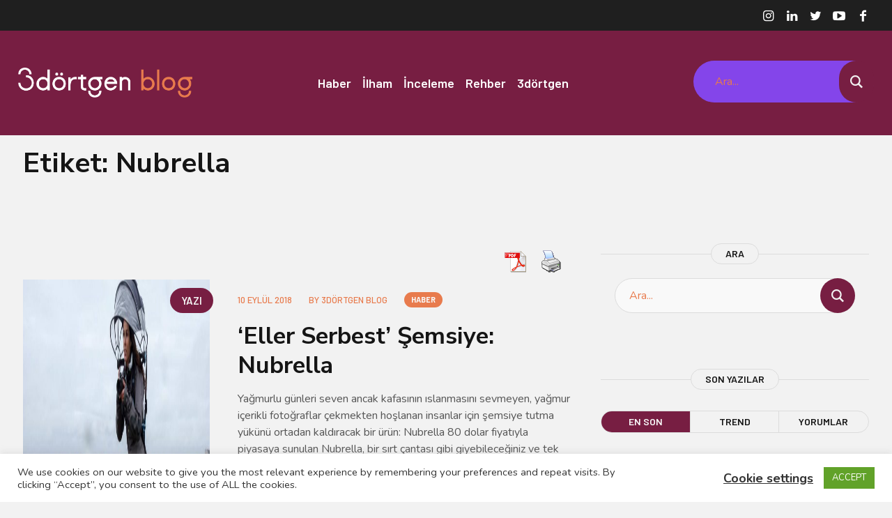

--- FILE ---
content_type: text/html; charset=UTF-8
request_url: https://blog.3dortgen.com/etiket/nubrella/
body_size: 31109
content:
<!DOCTYPE html>
<html lang="tr" class="cmsmasters_html">
<head>
<meta charset="UTF-8" />
<meta name="viewport" content="width=device-width, initial-scale=1, maximum-scale=1" />
<meta name="format-detection" content="telephone=no" />
<link rel="profile" href="//gmpg.org/xfn/11" />
<link rel="pingback" href="https://blog.3dortgen.com/xmlrpc.php" />
<meta name='robots' content='index, follow, max-image-preview:large, max-snippet:-1, max-video-preview:-1' />

	<!-- This site is optimized with the Yoast SEO plugin v24.0 - https://yoast.com/wordpress/plugins/seo/ -->
	<title>Nubrella arşivleri - 3dörtgen Blog</title>
	<link rel="canonical" href="https://blog.3dortgen.com/etiket/nubrella/" />
	<meta property="og:locale" content="tr_TR" />
	<meta property="og:type" content="article" />
	<meta property="og:title" content="Nubrella arşivleri - 3dörtgen Blog" />
	<meta property="og:url" content="https://blog.3dortgen.com/etiket/nubrella/" />
	<meta property="og:site_name" content="3dörtgen Blog" />
	<meta name="twitter:card" content="summary_large_image" />
	<meta name="twitter:site" content="@3Dortgen" />
	<script type="application/ld+json" class="yoast-schema-graph">{"@context":"https://schema.org","@graph":[{"@type":"CollectionPage","@id":"https://blog.3dortgen.com/etiket/nubrella/","url":"https://blog.3dortgen.com/etiket/nubrella/","name":"Nubrella arşivleri - 3dörtgen Blog","isPartOf":{"@id":"https://blog.3dortgen.com/#website"},"primaryImageOfPage":{"@id":"https://blog.3dortgen.com/etiket/nubrella/#primaryimage"},"image":{"@id":"https://blog.3dortgen.com/etiket/nubrella/#primaryimage"},"thumbnailUrl":"https://blog.3dortgen.com/wp-content/uploads/2018/09/2.jpg","breadcrumb":{"@id":"https://blog.3dortgen.com/etiket/nubrella/#breadcrumb"},"inLanguage":"tr"},{"@type":"ImageObject","inLanguage":"tr","@id":"https://blog.3dortgen.com/etiket/nubrella/#primaryimage","url":"https://blog.3dortgen.com/wp-content/uploads/2018/09/2.jpg","contentUrl":"https://blog.3dortgen.com/wp-content/uploads/2018/09/2.jpg","width":1596,"height":396},{"@type":"BreadcrumbList","@id":"https://blog.3dortgen.com/etiket/nubrella/#breadcrumb","itemListElement":[{"@type":"ListItem","position":1,"name":"Ana sayfa","item":"https://blog.3dortgen.com/"},{"@type":"ListItem","position":2,"name":"Nubrella"}]},{"@type":"WebSite","@id":"https://blog.3dortgen.com/#website","url":"https://blog.3dortgen.com/","name":"3dörtgen Blog","description":"3D yazıcı dünyası ile ilgili gelişmeler burada #burası3dörtgen | 3dörtgen Blog","publisher":{"@id":"https://blog.3dortgen.com/#organization"},"potentialAction":[{"@type":"SearchAction","target":{"@type":"EntryPoint","urlTemplate":"https://blog.3dortgen.com/?s={search_term_string}"},"query-input":{"@type":"PropertyValueSpecification","valueRequired":true,"valueName":"search_term_string"}}],"inLanguage":"tr"},{"@type":"Organization","@id":"https://blog.3dortgen.com/#organization","name":"3Dörtgen","url":"https://blog.3dortgen.com/","logo":{"@type":"ImageObject","inLanguage":"tr","@id":"https://blog.3dortgen.com/#/schema/logo/image/","url":"https://blog.3dortgen.com/wp-content/uploads/2019/08/logo-1-mobil.png","contentUrl":"https://blog.3dortgen.com/wp-content/uploads/2019/08/logo-1-mobil.png","width":51,"height":40,"caption":"3Dörtgen"},"image":{"@id":"https://blog.3dortgen.com/#/schema/logo/image/"},"sameAs":["https://www.facebook.com/3Dortgen/","https://x.com/3Dortgen","https://www.youtube.com/user/3Dortgen","https://tr.linkedin.com/company/3drtgen","https://www.instagram.com/3dortgen/"]}]}</script>
	<!-- / Yoast SEO plugin. -->


<link rel='dns-prefetch' href='//fonts.googleapis.com' />
<link rel="alternate" type="application/rss+xml" title="3dörtgen Blog &raquo; akışı" href="https://blog.3dortgen.com/feed/" />
<link rel="alternate" type="application/rss+xml" title="3dörtgen Blog &raquo; yorum akışı" href="https://blog.3dortgen.com/comments/feed/" />
<link rel="alternate" type="application/rss+xml" title="3dörtgen Blog &raquo; Nubrella etiket akışı" href="https://blog.3dortgen.com/etiket/nubrella/feed/" />
<style id='wp-img-auto-sizes-contain-inline-css' type='text/css'>
img:is([sizes=auto i],[sizes^="auto," i]){contain-intrinsic-size:3000px 1500px}
/*# sourceURL=wp-img-auto-sizes-contain-inline-css */
</style>
<link rel='stylesheet' id='sbi_styles-css' href='https://blog.3dortgen.com/wp-content/plugins/instagram-feed/css/sbi-styles.min.css?ver=6.6.1' type='text/css' media='all' />
<link rel='stylesheet' id='layerslider-css' href='https://blog.3dortgen.com/wp-content/plugins/LayerSlider/assets/static/layerslider/css/layerslider.css?ver=6.11.2' type='text/css' media='all' />
<style id='wp-emoji-styles-inline-css' type='text/css'>

	img.wp-smiley, img.emoji {
		display: inline !important;
		border: none !important;
		box-shadow: none !important;
		height: 1em !important;
		width: 1em !important;
		margin: 0 0.07em !important;
		vertical-align: -0.1em !important;
		background: none !important;
		padding: 0 !important;
	}
/*# sourceURL=wp-emoji-styles-inline-css */
</style>
<style id='wp-block-library-inline-css' type='text/css'>
:root{--wp-block-synced-color:#7a00df;--wp-block-synced-color--rgb:122,0,223;--wp-bound-block-color:var(--wp-block-synced-color);--wp-editor-canvas-background:#ddd;--wp-admin-theme-color:#007cba;--wp-admin-theme-color--rgb:0,124,186;--wp-admin-theme-color-darker-10:#006ba1;--wp-admin-theme-color-darker-10--rgb:0,107,160.5;--wp-admin-theme-color-darker-20:#005a87;--wp-admin-theme-color-darker-20--rgb:0,90,135;--wp-admin-border-width-focus:2px}@media (min-resolution:192dpi){:root{--wp-admin-border-width-focus:1.5px}}.wp-element-button{cursor:pointer}:root .has-very-light-gray-background-color{background-color:#eee}:root .has-very-dark-gray-background-color{background-color:#313131}:root .has-very-light-gray-color{color:#eee}:root .has-very-dark-gray-color{color:#313131}:root .has-vivid-green-cyan-to-vivid-cyan-blue-gradient-background{background:linear-gradient(135deg,#00d084,#0693e3)}:root .has-purple-crush-gradient-background{background:linear-gradient(135deg,#34e2e4,#4721fb 50%,#ab1dfe)}:root .has-hazy-dawn-gradient-background{background:linear-gradient(135deg,#faaca8,#dad0ec)}:root .has-subdued-olive-gradient-background{background:linear-gradient(135deg,#fafae1,#67a671)}:root .has-atomic-cream-gradient-background{background:linear-gradient(135deg,#fdd79a,#004a59)}:root .has-nightshade-gradient-background{background:linear-gradient(135deg,#330968,#31cdcf)}:root .has-midnight-gradient-background{background:linear-gradient(135deg,#020381,#2874fc)}:root{--wp--preset--font-size--normal:16px;--wp--preset--font-size--huge:42px}.has-regular-font-size{font-size:1em}.has-larger-font-size{font-size:2.625em}.has-normal-font-size{font-size:var(--wp--preset--font-size--normal)}.has-huge-font-size{font-size:var(--wp--preset--font-size--huge)}.has-text-align-center{text-align:center}.has-text-align-left{text-align:left}.has-text-align-right{text-align:right}.has-fit-text{white-space:nowrap!important}#end-resizable-editor-section{display:none}.aligncenter{clear:both}.items-justified-left{justify-content:flex-start}.items-justified-center{justify-content:center}.items-justified-right{justify-content:flex-end}.items-justified-space-between{justify-content:space-between}.screen-reader-text{border:0;clip-path:inset(50%);height:1px;margin:-1px;overflow:hidden;padding:0;position:absolute;width:1px;word-wrap:normal!important}.screen-reader-text:focus{background-color:#ddd;clip-path:none;color:#444;display:block;font-size:1em;height:auto;left:5px;line-height:normal;padding:15px 23px 14px;text-decoration:none;top:5px;width:auto;z-index:100000}html :where(.has-border-color){border-style:solid}html :where([style*=border-top-color]){border-top-style:solid}html :where([style*=border-right-color]){border-right-style:solid}html :where([style*=border-bottom-color]){border-bottom-style:solid}html :where([style*=border-left-color]){border-left-style:solid}html :where([style*=border-width]){border-style:solid}html :where([style*=border-top-width]){border-top-style:solid}html :where([style*=border-right-width]){border-right-style:solid}html :where([style*=border-bottom-width]){border-bottom-style:solid}html :where([style*=border-left-width]){border-left-style:solid}html :where(img[class*=wp-image-]){height:auto;max-width:100%}:where(figure){margin:0 0 1em}html :where(.is-position-sticky){--wp-admin--admin-bar--position-offset:var(--wp-admin--admin-bar--height,0px)}@media screen and (max-width:600px){html :where(.is-position-sticky){--wp-admin--admin-bar--position-offset:0px}}

/*# sourceURL=wp-block-library-inline-css */
</style><style id='global-styles-inline-css' type='text/css'>
:root{--wp--preset--aspect-ratio--square: 1;--wp--preset--aspect-ratio--4-3: 4/3;--wp--preset--aspect-ratio--3-4: 3/4;--wp--preset--aspect-ratio--3-2: 3/2;--wp--preset--aspect-ratio--2-3: 2/3;--wp--preset--aspect-ratio--16-9: 16/9;--wp--preset--aspect-ratio--9-16: 9/16;--wp--preset--color--black: #000000;--wp--preset--color--cyan-bluish-gray: #abb8c3;--wp--preset--color--white: #ffffff;--wp--preset--color--pale-pink: #f78da7;--wp--preset--color--vivid-red: #cf2e2e;--wp--preset--color--luminous-vivid-orange: #ff6900;--wp--preset--color--luminous-vivid-amber: #fcb900;--wp--preset--color--light-green-cyan: #7bdcb5;--wp--preset--color--vivid-green-cyan: #00d084;--wp--preset--color--pale-cyan-blue: #8ed1fc;--wp--preset--color--vivid-cyan-blue: #0693e3;--wp--preset--color--vivid-purple: #9b51e0;--wp--preset--color--: #30c2ff;--wp--preset--gradient--vivid-cyan-blue-to-vivid-purple: linear-gradient(135deg,rgb(6,147,227) 0%,rgb(155,81,224) 100%);--wp--preset--gradient--light-green-cyan-to-vivid-green-cyan: linear-gradient(135deg,rgb(122,220,180) 0%,rgb(0,208,130) 100%);--wp--preset--gradient--luminous-vivid-amber-to-luminous-vivid-orange: linear-gradient(135deg,rgb(252,185,0) 0%,rgb(255,105,0) 100%);--wp--preset--gradient--luminous-vivid-orange-to-vivid-red: linear-gradient(135deg,rgb(255,105,0) 0%,rgb(207,46,46) 100%);--wp--preset--gradient--very-light-gray-to-cyan-bluish-gray: linear-gradient(135deg,rgb(238,238,238) 0%,rgb(169,184,195) 100%);--wp--preset--gradient--cool-to-warm-spectrum: linear-gradient(135deg,rgb(74,234,220) 0%,rgb(151,120,209) 20%,rgb(207,42,186) 40%,rgb(238,44,130) 60%,rgb(251,105,98) 80%,rgb(254,248,76) 100%);--wp--preset--gradient--blush-light-purple: linear-gradient(135deg,rgb(255,206,236) 0%,rgb(152,150,240) 100%);--wp--preset--gradient--blush-bordeaux: linear-gradient(135deg,rgb(254,205,165) 0%,rgb(254,45,45) 50%,rgb(107,0,62) 100%);--wp--preset--gradient--luminous-dusk: linear-gradient(135deg,rgb(255,203,112) 0%,rgb(199,81,192) 50%,rgb(65,88,208) 100%);--wp--preset--gradient--pale-ocean: linear-gradient(135deg,rgb(255,245,203) 0%,rgb(182,227,212) 50%,rgb(51,167,181) 100%);--wp--preset--gradient--electric-grass: linear-gradient(135deg,rgb(202,248,128) 0%,rgb(113,206,126) 100%);--wp--preset--gradient--midnight: linear-gradient(135deg,rgb(2,3,129) 0%,rgb(40,116,252) 100%);--wp--preset--font-size--small: 13px;--wp--preset--font-size--medium: 20px;--wp--preset--font-size--large: 36px;--wp--preset--font-size--x-large: 42px;--wp--preset--spacing--20: 0.44rem;--wp--preset--spacing--30: 0.67rem;--wp--preset--spacing--40: 1rem;--wp--preset--spacing--50: 1.5rem;--wp--preset--spacing--60: 2.25rem;--wp--preset--spacing--70: 3.38rem;--wp--preset--spacing--80: 5.06rem;--wp--preset--shadow--natural: 6px 6px 9px rgba(0, 0, 0, 0.2);--wp--preset--shadow--deep: 12px 12px 50px rgba(0, 0, 0, 0.4);--wp--preset--shadow--sharp: 6px 6px 0px rgba(0, 0, 0, 0.2);--wp--preset--shadow--outlined: 6px 6px 0px -3px rgb(255, 255, 255), 6px 6px rgb(0, 0, 0);--wp--preset--shadow--crisp: 6px 6px 0px rgb(0, 0, 0);}:where(.is-layout-flex){gap: 0.5em;}:where(.is-layout-grid){gap: 0.5em;}body .is-layout-flex{display: flex;}.is-layout-flex{flex-wrap: wrap;align-items: center;}.is-layout-flex > :is(*, div){margin: 0;}body .is-layout-grid{display: grid;}.is-layout-grid > :is(*, div){margin: 0;}:where(.wp-block-columns.is-layout-flex){gap: 2em;}:where(.wp-block-columns.is-layout-grid){gap: 2em;}:where(.wp-block-post-template.is-layout-flex){gap: 1.25em;}:where(.wp-block-post-template.is-layout-grid){gap: 1.25em;}.has-black-color{color: var(--wp--preset--color--black) !important;}.has-cyan-bluish-gray-color{color: var(--wp--preset--color--cyan-bluish-gray) !important;}.has-white-color{color: var(--wp--preset--color--white) !important;}.has-pale-pink-color{color: var(--wp--preset--color--pale-pink) !important;}.has-vivid-red-color{color: var(--wp--preset--color--vivid-red) !important;}.has-luminous-vivid-orange-color{color: var(--wp--preset--color--luminous-vivid-orange) !important;}.has-luminous-vivid-amber-color{color: var(--wp--preset--color--luminous-vivid-amber) !important;}.has-light-green-cyan-color{color: var(--wp--preset--color--light-green-cyan) !important;}.has-vivid-green-cyan-color{color: var(--wp--preset--color--vivid-green-cyan) !important;}.has-pale-cyan-blue-color{color: var(--wp--preset--color--pale-cyan-blue) !important;}.has-vivid-cyan-blue-color{color: var(--wp--preset--color--vivid-cyan-blue) !important;}.has-vivid-purple-color{color: var(--wp--preset--color--vivid-purple) !important;}.has-black-background-color{background-color: var(--wp--preset--color--black) !important;}.has-cyan-bluish-gray-background-color{background-color: var(--wp--preset--color--cyan-bluish-gray) !important;}.has-white-background-color{background-color: var(--wp--preset--color--white) !important;}.has-pale-pink-background-color{background-color: var(--wp--preset--color--pale-pink) !important;}.has-vivid-red-background-color{background-color: var(--wp--preset--color--vivid-red) !important;}.has-luminous-vivid-orange-background-color{background-color: var(--wp--preset--color--luminous-vivid-orange) !important;}.has-luminous-vivid-amber-background-color{background-color: var(--wp--preset--color--luminous-vivid-amber) !important;}.has-light-green-cyan-background-color{background-color: var(--wp--preset--color--light-green-cyan) !important;}.has-vivid-green-cyan-background-color{background-color: var(--wp--preset--color--vivid-green-cyan) !important;}.has-pale-cyan-blue-background-color{background-color: var(--wp--preset--color--pale-cyan-blue) !important;}.has-vivid-cyan-blue-background-color{background-color: var(--wp--preset--color--vivid-cyan-blue) !important;}.has-vivid-purple-background-color{background-color: var(--wp--preset--color--vivid-purple) !important;}.has-black-border-color{border-color: var(--wp--preset--color--black) !important;}.has-cyan-bluish-gray-border-color{border-color: var(--wp--preset--color--cyan-bluish-gray) !important;}.has-white-border-color{border-color: var(--wp--preset--color--white) !important;}.has-pale-pink-border-color{border-color: var(--wp--preset--color--pale-pink) !important;}.has-vivid-red-border-color{border-color: var(--wp--preset--color--vivid-red) !important;}.has-luminous-vivid-orange-border-color{border-color: var(--wp--preset--color--luminous-vivid-orange) !important;}.has-luminous-vivid-amber-border-color{border-color: var(--wp--preset--color--luminous-vivid-amber) !important;}.has-light-green-cyan-border-color{border-color: var(--wp--preset--color--light-green-cyan) !important;}.has-vivid-green-cyan-border-color{border-color: var(--wp--preset--color--vivid-green-cyan) !important;}.has-pale-cyan-blue-border-color{border-color: var(--wp--preset--color--pale-cyan-blue) !important;}.has-vivid-cyan-blue-border-color{border-color: var(--wp--preset--color--vivid-cyan-blue) !important;}.has-vivid-purple-border-color{border-color: var(--wp--preset--color--vivid-purple) !important;}.has-vivid-cyan-blue-to-vivid-purple-gradient-background{background: var(--wp--preset--gradient--vivid-cyan-blue-to-vivid-purple) !important;}.has-light-green-cyan-to-vivid-green-cyan-gradient-background{background: var(--wp--preset--gradient--light-green-cyan-to-vivid-green-cyan) !important;}.has-luminous-vivid-amber-to-luminous-vivid-orange-gradient-background{background: var(--wp--preset--gradient--luminous-vivid-amber-to-luminous-vivid-orange) !important;}.has-luminous-vivid-orange-to-vivid-red-gradient-background{background: var(--wp--preset--gradient--luminous-vivid-orange-to-vivid-red) !important;}.has-very-light-gray-to-cyan-bluish-gray-gradient-background{background: var(--wp--preset--gradient--very-light-gray-to-cyan-bluish-gray) !important;}.has-cool-to-warm-spectrum-gradient-background{background: var(--wp--preset--gradient--cool-to-warm-spectrum) !important;}.has-blush-light-purple-gradient-background{background: var(--wp--preset--gradient--blush-light-purple) !important;}.has-blush-bordeaux-gradient-background{background: var(--wp--preset--gradient--blush-bordeaux) !important;}.has-luminous-dusk-gradient-background{background: var(--wp--preset--gradient--luminous-dusk) !important;}.has-pale-ocean-gradient-background{background: var(--wp--preset--gradient--pale-ocean) !important;}.has-electric-grass-gradient-background{background: var(--wp--preset--gradient--electric-grass) !important;}.has-midnight-gradient-background{background: var(--wp--preset--gradient--midnight) !important;}.has-small-font-size{font-size: var(--wp--preset--font-size--small) !important;}.has-medium-font-size{font-size: var(--wp--preset--font-size--medium) !important;}.has-large-font-size{font-size: var(--wp--preset--font-size--large) !important;}.has-x-large-font-size{font-size: var(--wp--preset--font-size--x-large) !important;}
/*# sourceURL=global-styles-inline-css */
</style>

<style id='classic-theme-styles-inline-css' type='text/css'>
/*! This file is auto-generated */
.wp-block-button__link{color:#fff;background-color:#32373c;border-radius:9999px;box-shadow:none;text-decoration:none;padding:calc(.667em + 2px) calc(1.333em + 2px);font-size:1.125em}.wp-block-file__button{background:#32373c;color:#fff;text-decoration:none}
/*# sourceURL=/wp-includes/css/classic-themes.min.css */
</style>
<link rel='stylesheet' id='contact-form-7-css' href='https://blog.3dortgen.com/wp-content/plugins/contact-form-7/includes/css/styles.css?ver=6.0.1' type='text/css' media='all' />
<link rel='stylesheet' id='cookie-law-info-css' href='https://blog.3dortgen.com/wp-content/plugins/cookie-law-info/legacy/public/css/cookie-law-info-public.css?ver=3.2.8' type='text/css' media='all' />
<link rel='stylesheet' id='cookie-law-info-gdpr-css' href='https://blog.3dortgen.com/wp-content/plugins/cookie-law-info/legacy/public/css/cookie-law-info-gdpr.css?ver=3.2.8' type='text/css' media='all' />
<link rel='stylesheet' id='pdfprnt_frontend-css' href='https://blog.3dortgen.com/wp-content/plugins/pdf-print/css/frontend.css?ver=2.4.0' type='text/css' media='all' />
<link rel='stylesheet' id='rs-plugin-settings-css' href='https://blog.3dortgen.com/wp-content/plugins/revslider/public/assets/css/rs6.css?ver=6.2.21' type='text/css' media='all' />
<style id='rs-plugin-settings-inline-css' type='text/css'>
#rs-demo-id {}
/*# sourceURL=rs-plugin-settings-inline-css */
</style>
<link rel='stylesheet' id='wppa_style-css' href='https://blog.3dortgen.com/wp-content/plugins/wp-photo-album-plus-xsaw-gu/wppa-style.css?ver=240922-172236' type='text/css' media='all' />
<style id='wppa_style-inline-css' type='text/css'>

.wppa-box {	border-style: solid; border-width:1px;border-radius:6px; -moz-border-radius:6px;margin-bottom:8px;background-color:#eeeeee;border-color:#cccccc; }
.wppa-mini-box { border-style: solid; border-width:1px;border-radius:2px;border-color:#cccccc; }
.wppa-cover-box {  }
.wppa-cover-text-frame {  }
.wppa-box-text {  }
.wppa-box-text, .wppa-box-text-nocolor { font-weight:normal; }
.wppa-thumb-text { font-weight:normal; }
.wppa-nav-text { font-weight:normal; }
.wppa-img { background-color:#eeeeee; }
.wppa-title { font-weight:bold; }
.wppa-fulldesc { font-weight:normal; }
.wppa-fulltitle { font-weight:normal; }
/*# sourceURL=wppa_style-inline-css */
</style>
<link rel='stylesheet' id='ivory-search-styles-css' href='https://blog.3dortgen.com/wp-content/plugins/add-search-to-menu/public/css/ivory-search.min.css?ver=5.5.8' type='text/css' media='all' />
<link rel='stylesheet' id='virala-theme-style-css' href='https://blog.3dortgen.com/wp-content/themes/virala/style.css?ver=1.0.0' type='text/css' media='screen, print' />
<link rel='stylesheet' id='virala-style-css' href='https://blog.3dortgen.com/wp-content/themes/virala/theme-framework/theme-style/css/style.css?ver=1.0.0' type='text/css' media='screen, print' />
<style id='virala-style-inline-css' type='text/css'>

	.header_mid .header_mid_inner .logo_wrap {
		width : 462px;
	}

	.header_mid_inner .logo img.logo_retina {
		width : 231px;
	}


		.headline_aligner, 
		.cmsmasters_breadcrumbs_aligner {
			min-height:95px;
		}
		

	.header_top {
		height : 44px;
	}
	
	.header_mid {
		height : 150px;
	}
	
	.header_bot {
		height : 56px;
	}
	
	#page.cmsmasters_heading_after_header #middle, 
	#page.cmsmasters_heading_under_header #middle .headline .headline_outer {
		padding-top : 150px;
	}
	
	#page.cmsmasters_heading_after_header.enable_header_top #middle, 
	#page.cmsmasters_heading_under_header.enable_header_top #middle .headline .headline_outer {
		padding-top : 194px;
	}
	
	#page.cmsmasters_heading_after_header.enable_header_bottom #middle, 
	#page.cmsmasters_heading_under_header.enable_header_bottom #middle .headline .headline_outer {
		padding-top : 206px;
	}
	
	#page.cmsmasters_heading_after_header.enable_header_top.enable_header_bottom #middle, 
	#page.cmsmasters_heading_under_header.enable_header_top.enable_header_bottom #middle .headline .headline_outer {
		padding-top : 250px;
	}
	
	@media only screen and (max-width: 1024px) {
		.header_top,
		.header_mid,
		.header_bot {
			height : auto;
		}
		
		.header_mid .header_mid_inner_cont > div {
			height : 150px;
			max-height : 65px;
		}
		
		.header_bot .header_bot_inner_cont > div {
			height : 56px;
		}
		
		#page.cmsmasters_heading_after_header #middle, 
		#page.cmsmasters_heading_under_header #middle .headline .headline_outer, 
		#page.cmsmasters_heading_after_header.enable_header_top #middle, 
		#page.cmsmasters_heading_under_header.enable_header_top #middle .headline .headline_outer, 
		#page.cmsmasters_heading_after_header.enable_header_bottom #middle, 
		#page.cmsmasters_heading_under_header.enable_header_bottom #middle .headline .headline_outer, 
		#page.cmsmasters_heading_after_header.enable_header_top.enable_header_bottom #middle, 
		#page.cmsmasters_heading_under_header.enable_header_top.enable_header_bottom #middle .headline .headline_outer {
			padding-top : 0 !important;
		}
	}
	
	@media only screen and (max-width: 768px) {
		.header_mid .header_mid_inner_cont > div, 
		.header_bot .header_bot_inner_cont > div {
			height:auto;
		}
	}



	.cmsmasters_open_post .cmsmasters_post_sharing_box_fixed {
		top : 270px;
	}

/*# sourceURL=virala-style-inline-css */
</style>
<link rel='stylesheet' id='virala-adaptive-css' href='https://blog.3dortgen.com/wp-content/themes/virala/theme-framework/theme-style/css/adaptive.css?ver=1.0.0' type='text/css' media='screen, print' />
<link rel='stylesheet' id='virala-retina-css' href='https://blog.3dortgen.com/wp-content/themes/virala/theme-framework/theme-style/css/retina.css?ver=1.0.0' type='text/css' media='screen' />
<link rel='stylesheet' id='fontello-css' href='https://blog.3dortgen.com/wp-content/themes/virala/css/fontello.css?ver=1.0.0' type='text/css' media='screen' />
<link rel='stylesheet' id='fontello-custom-css' href='https://blog.3dortgen.com/wp-content/themes/virala/theme-vars/theme-style/css/fontello-custom.css?ver=1.0.0' type='text/css' media='screen' />
<link rel='stylesheet' id='animate-css' href='https://blog.3dortgen.com/wp-content/themes/virala/css/animate.css?ver=1.0.0' type='text/css' media='screen' />
<link rel='stylesheet' id='ilightbox-css' href='https://blog.3dortgen.com/wp-content/themes/virala/css/ilightbox.css?ver=2.2.0' type='text/css' media='screen' />
<link rel='stylesheet' id='ilightbox-skin-dark-css' href='https://blog.3dortgen.com/wp-content/themes/virala/css/ilightbox-skins/dark-skin.css?ver=2.2.0' type='text/css' media='screen' />
<link rel='stylesheet' id='virala-fonts-schemes-css' href='https://blog.3dortgen.com/wp-content/uploads/cmsmasters_styles/virala.css?ver=1.0.0' type='text/css' media='screen' />
<link rel='stylesheet' id='google-fonts-css' href='//fonts.googleapis.com/css?family=Nunito%3A400%2C700%7CBarlow%3A500%2C600%2C700%7CNunito+Sans%3A700&#038;ver=6.9' type='text/css' media='all' />
<link rel='stylesheet' id='virala-gutenberg-frontend-style-css' href='https://blog.3dortgen.com/wp-content/themes/virala/gutenberg/cmsmasters-framework/theme-style/css/frontend-style.css?ver=1.0.0' type='text/css' media='screen' />
<script type="text/javascript" src="https://blog.3dortgen.com/wp-includes/js/dist/hooks.min.js?ver=dd5603f07f9220ed27f1" id="wp-hooks-js"></script>
<script type="text/javascript" src="https://blog.3dortgen.com/wp-includes/js/dist/i18n.min.js?ver=c26c3dc7bed366793375" id="wp-i18n-js"></script>
<script type="text/javascript" id="wp-i18n-js-after">
/* <![CDATA[ */
wp.i18n.setLocaleData( { 'text direction\u0004ltr': [ 'ltr' ] } );
//# sourceURL=wp-i18n-js-after
/* ]]> */
</script>
<script type="text/javascript" src="https://blog.3dortgen.com/wp-content/plugins/wp-photo-album-plus-xsaw-gu/js/wppa-decls.js?ver=240922-142236" id="wppa-decls-js"></script>
<script type="text/javascript" src="https://blog.3dortgen.com/wp-includes/js/jquery/jquery.min.js?ver=3.7.1" id="jquery-core-js"></script>
<script type="text/javascript" src="https://blog.3dortgen.com/wp-includes/js/jquery/jquery-migrate.min.js?ver=3.4.1" id="jquery-migrate-js"></script>
<script type="text/javascript" src="https://blog.3dortgen.com/wp-includes/js/jquery/jquery.form.min.js?ver=4.3.0" id="jquery-form-js"></script>
<script type="text/javascript" src="https://blog.3dortgen.com/wp-includes/js/imagesloaded.min.js?ver=5.0.0" id="imagesloaded-js"></script>
<script type="text/javascript" src="https://blog.3dortgen.com/wp-includes/js/masonry.min.js?ver=4.2.2" id="masonry-js"></script>
<script type="text/javascript" src="https://blog.3dortgen.com/wp-includes/js/jquery/jquery.masonry.min.js?ver=3.1.2b" id="jquery-masonry-js"></script>
<script type="text/javascript" src="https://blog.3dortgen.com/wp-includes/js/jquery/ui/core.min.js?ver=1.13.3" id="jquery-ui-core-js"></script>
<script type="text/javascript" src="https://blog.3dortgen.com/wp-includes/js/jquery/ui/mouse.min.js?ver=1.13.3" id="jquery-ui-mouse-js"></script>
<script type="text/javascript" src="https://blog.3dortgen.com/wp-includes/js/jquery/ui/resizable.min.js?ver=1.13.3" id="jquery-ui-resizable-js"></script>
<script type="text/javascript" src="https://blog.3dortgen.com/wp-includes/js/jquery/ui/draggable.min.js?ver=1.13.3" id="jquery-ui-draggable-js"></script>
<script type="text/javascript" src="https://blog.3dortgen.com/wp-includes/js/jquery/ui/controlgroup.min.js?ver=1.13.3" id="jquery-ui-controlgroup-js"></script>
<script type="text/javascript" src="https://blog.3dortgen.com/wp-includes/js/jquery/ui/checkboxradio.min.js?ver=1.13.3" id="jquery-ui-checkboxradio-js"></script>
<script type="text/javascript" src="https://blog.3dortgen.com/wp-includes/js/jquery/ui/button.min.js?ver=1.13.3" id="jquery-ui-button-js"></script>
<script type="text/javascript" src="https://blog.3dortgen.com/wp-includes/js/jquery/ui/dialog.min.js?ver=1.13.3" id="jquery-ui-dialog-js"></script>
<script type="text/javascript" id="wppa-all-js-extra">
/* <![CDATA[ */
var wppaObj = {"restUrl":"https://blog.3dortgen.com/wp-json/","restNonce":"7e3146adba"};
//# sourceURL=wppa-all-js-extra
/* ]]> */
</script>
<script type="text/javascript" src="https://blog.3dortgen.com/wp-content/plugins/wp-photo-album-plus-xsaw-gu/js/wppa-all.js?ver=240922-142236" id="wppa-all-js"></script>
<script type="text/javascript" src="https://blog.3dortgen.com/wp-content/plugins/wp-photo-album-plus-xsaw-gu/vendor/jquery-easing/jquery.easing.min.js?ver=8.8.03.003" id="nicescrollr-easing-min-js-js"></script>
<script type="text/javascript" id="layerslider-utils-js-extra">
/* <![CDATA[ */
var LS_Meta = {"v":"6.11.2","fixGSAP":"1"};
//# sourceURL=layerslider-utils-js-extra
/* ]]> */
</script>
<script type="text/javascript" src="https://blog.3dortgen.com/wp-content/plugins/LayerSlider/assets/static/layerslider/js/layerslider.utils.js?ver=6.11.2" id="layerslider-utils-js"></script>
<script type="text/javascript" src="https://blog.3dortgen.com/wp-content/plugins/LayerSlider/assets/static/layerslider/js/layerslider.kreaturamedia.jquery.js?ver=6.11.2" id="layerslider-js"></script>
<script type="text/javascript" src="https://blog.3dortgen.com/wp-content/plugins/LayerSlider/assets/static/layerslider/js/layerslider.transitions.js?ver=6.11.2" id="layerslider-transitions-js"></script>
<script type="text/javascript" id="cookie-law-info-js-extra">
/* <![CDATA[ */
var Cli_Data = {"nn_cookie_ids":[],"cookielist":[],"non_necessary_cookies":[],"ccpaEnabled":"","ccpaRegionBased":"","ccpaBarEnabled":"","strictlyEnabled":["necessary","obligatoire"],"ccpaType":"gdpr","js_blocking":"1","custom_integration":"","triggerDomRefresh":"","secure_cookies":""};
var cli_cookiebar_settings = {"animate_speed_hide":"500","animate_speed_show":"500","background":"#FFF","border":"#b1a6a6c2","border_on":"","button_1_button_colour":"#61a229","button_1_button_hover":"#4e8221","button_1_link_colour":"#fff","button_1_as_button":"1","button_1_new_win":"","button_2_button_colour":"#333","button_2_button_hover":"#292929","button_2_link_colour":"#444","button_2_as_button":"","button_2_hidebar":"","button_3_button_colour":"#3566bb","button_3_button_hover":"#2a5296","button_3_link_colour":"#fff","button_3_as_button":"1","button_3_new_win":"","button_4_button_colour":"#000","button_4_button_hover":"#000000","button_4_link_colour":"#333333","button_4_as_button":"","button_7_button_colour":"#61a229","button_7_button_hover":"#4e8221","button_7_link_colour":"#fff","button_7_as_button":"1","button_7_new_win":"","font_family":"inherit","header_fix":"","notify_animate_hide":"1","notify_animate_show":"","notify_div_id":"#cookie-law-info-bar","notify_position_horizontal":"right","notify_position_vertical":"bottom","scroll_close":"","scroll_close_reload":"","accept_close_reload":"","reject_close_reload":"","showagain_tab":"","showagain_background":"#fff","showagain_border":"#000","showagain_div_id":"#cookie-law-info-again","showagain_x_position":"100px","text":"#333333","show_once_yn":"","show_once":"10000","logging_on":"","as_popup":"","popup_overlay":"1","bar_heading_text":"","cookie_bar_as":"banner","popup_showagain_position":"bottom-right","widget_position":"left"};
var log_object = {"ajax_url":"https://blog.3dortgen.com/wp-admin/admin-ajax.php"};
//# sourceURL=cookie-law-info-js-extra
/* ]]> */
</script>
<script type="text/javascript" src="https://blog.3dortgen.com/wp-content/plugins/cookie-law-info/legacy/public/js/cookie-law-info-public.js?ver=3.2.8" id="cookie-law-info-js"></script>
<script type="text/javascript" src="https://blog.3dortgen.com/wp-content/plugins/revslider/public/assets/js/rbtools.min.js?ver=6.2.21" id="tp-tools-js"></script>
<script type="text/javascript" src="https://blog.3dortgen.com/wp-content/plugins/revslider/public/assets/js/rs6.min.js?ver=6.2.21" id="revmin-js"></script>
<script type="text/javascript" src="https://blog.3dortgen.com/wp-content/themes/virala/js/debounced-resize.min.js?ver=1.0.0" id="debounced-resize-js"></script>
<script type="text/javascript" src="https://blog.3dortgen.com/wp-content/themes/virala/js/modernizr.min.js?ver=1.0.0" id="modernizr-js"></script>
<script type="text/javascript" src="https://blog.3dortgen.com/wp-content/themes/virala/js/respond.min.js?ver=1.0.0" id="respond-js"></script>
<script type="text/javascript" src="https://blog.3dortgen.com/wp-content/themes/virala/js/jquery.iLightBox.min.js?ver=2.2.0" id="iLightBox-js"></script>
<meta name="generator" content="Powered by LayerSlider 6.11.2 - Multi-Purpose, Responsive, Parallax, Mobile-Friendly Slider Plugin for WordPress." />
<!-- LayerSlider updates and docs at: https://layerslider.kreaturamedia.com -->
<link rel="https://api.w.org/" href="https://blog.3dortgen.com/wp-json/" /><link rel="alternate" title="JSON" type="application/json" href="https://blog.3dortgen.com/wp-json/wp/v2/tags/750" /><link rel="EditURI" type="application/rsd+xml" title="RSD" href="https://blog.3dortgen.com/xmlrpc.php?rsd" />
<meta name="generator" content="WordPress 6.9" />
<meta name="generator" content="Powered by Slider Revolution 6.2.21 - responsive, Mobile-Friendly Slider Plugin for WordPress with comfortable drag and drop interface." />
<link rel="icon" href="https://blog.3dortgen.com/wp-content/uploads/2021/02/cropped-3dortgenblog-icon-01-32x32.png" sizes="32x32" />
<link rel="icon" href="https://blog.3dortgen.com/wp-content/uploads/2021/02/cropped-3dortgenblog-icon-01-192x192.png" sizes="192x192" />
<link rel="apple-touch-icon" href="https://blog.3dortgen.com/wp-content/uploads/2021/02/cropped-3dortgenblog-icon-01-180x180.png" />
<meta name="msapplication-TileImage" content="https://blog.3dortgen.com/wp-content/uploads/2021/02/cropped-3dortgenblog-icon-01-270x270.png" />
<script type="text/javascript">function setREVStartSize(e){
			//window.requestAnimationFrame(function() {				 
				window.RSIW = window.RSIW===undefined ? window.innerWidth : window.RSIW;	
				window.RSIH = window.RSIH===undefined ? window.innerHeight : window.RSIH;	
				try {								
					var pw = document.getElementById(e.c).parentNode.offsetWidth,
						newh;
					pw = pw===0 || isNaN(pw) ? window.RSIW : pw;
					e.tabw = e.tabw===undefined ? 0 : parseInt(e.tabw);
					e.thumbw = e.thumbw===undefined ? 0 : parseInt(e.thumbw);
					e.tabh = e.tabh===undefined ? 0 : parseInt(e.tabh);
					e.thumbh = e.thumbh===undefined ? 0 : parseInt(e.thumbh);
					e.tabhide = e.tabhide===undefined ? 0 : parseInt(e.tabhide);
					e.thumbhide = e.thumbhide===undefined ? 0 : parseInt(e.thumbhide);
					e.mh = e.mh===undefined || e.mh=="" || e.mh==="auto" ? 0 : parseInt(e.mh,0);		
					if(e.layout==="fullscreen" || e.l==="fullscreen") 						
						newh = Math.max(e.mh,window.RSIH);					
					else{					
						e.gw = Array.isArray(e.gw) ? e.gw : [e.gw];
						for (var i in e.rl) if (e.gw[i]===undefined || e.gw[i]===0) e.gw[i] = e.gw[i-1];					
						e.gh = e.el===undefined || e.el==="" || (Array.isArray(e.el) && e.el.length==0)? e.gh : e.el;
						e.gh = Array.isArray(e.gh) ? e.gh : [e.gh];
						for (var i in e.rl) if (e.gh[i]===undefined || e.gh[i]===0) e.gh[i] = e.gh[i-1];
											
						var nl = new Array(e.rl.length),
							ix = 0,						
							sl;					
						e.tabw = e.tabhide>=pw ? 0 : e.tabw;
						e.thumbw = e.thumbhide>=pw ? 0 : e.thumbw;
						e.tabh = e.tabhide>=pw ? 0 : e.tabh;
						e.thumbh = e.thumbhide>=pw ? 0 : e.thumbh;					
						for (var i in e.rl) nl[i] = e.rl[i]<window.RSIW ? 0 : e.rl[i];
						sl = nl[0];									
						for (var i in nl) if (sl>nl[i] && nl[i]>0) { sl = nl[i]; ix=i;}															
						var m = pw>(e.gw[ix]+e.tabw+e.thumbw) ? 1 : (pw-(e.tabw+e.thumbw)) / (e.gw[ix]);					
						newh =  (e.gh[ix] * m) + (e.tabh + e.thumbh);
					}				
					if(window.rs_init_css===undefined) window.rs_init_css = document.head.appendChild(document.createElement("style"));					
					document.getElementById(e.c).height = newh+"px";
					window.rs_init_css.innerHTML += "#"+e.c+"_wrapper { height: "+newh+"px }";				
				} catch(e){
					console.log("Failure at Presize of Slider:" + e)
				}					   
			//});
		  };</script>
		<style type="text/css" id="wp-custom-css">
			.header_mid{
	background-color: #771E42;
}

ul.navigation > li > a {
	background:transparent;
	border:0;
}

.cmsmasters_social_icon:hover,
ul.navigation > li > a:hover, ul.navigation > li > a:hover .nav_subtitle, ul.navigation > li:hover > a, ul.navigation > li:hover > a .nav_subtitle {
	color: #E87B4D!important;
	background: transparent;
}

table thead th, table thead td, .cmsmasters_icon_list_items .cmsmasters_icon_list_item .cmsmasters_icon_list_icon, .cmsmasters_toggles .cmsmasters_toggles_filter a:hover, .cmsmasters_toggles.toggles_mode_toggle .current_toggle .cmsmasters_toggle_title, .cmsmasters_notice .notice_close:hover, .cmsmasters_archive_type .cmsmasters_archive_item_type span, .widget_custom_contact_form_entries .button, .widget_custom_twitter_entries .tweet_time:before, .search_bar_wrap .search_button button, a.cmsmasters_cat_color, .cmsmasters_button, .button, input[type=submit], input[type=button], button, .cmsmasters_items_filter_wrap .cmsmasters_items_sort_block a:before, .widget_custom_posts_tabs_entries .cmsmasters_tabs .cmsmasters_lpr_tabs_img .cmsmasters_most_index .cmsmasters_likes a, .widget_mailpoet_form .mailpoet_submit, .widget_custom_posts_tabs_entries .cmsmasters_tabs .cmsmasters_tabs_list_item:hover, .widget_most_popular_widget_list .cmsmasters_most_index span, .comment-respond form .form-submit input[type=submit], .owl-pagination .owl-page:hover, .owl-pagination .owl-page.active, div.wpforms-container div.wpforms-field-container div.wpforms-field.wpforms-field-radio ul > li input[type=radio] + label:after, div.wpforms-container div.wpforms-field-container div.wpforms-field.wpforms-field-checkbox ul > li input[type=checkbox] + label:after, .nf-form-wrap .nf-form-layout .nf-form-content .list-checkbox-wrap ul > li input[type=checkbox] + label:after, .nf-form-wrap .nf-form-layout .nf-form-content .list-radio-wrap ul > li input[type=radio] + label:after, .nf-form-wrap .nf-form-layout .nf-form-content .checkbox-container .checkbox-wrap .nf-field-label label:after, .widget_custom_posts_tabs_entries .cmsmasters_tabs .cmsmasters_tabs_list_item.current_tab, .cmsmasters_pricing_table .cmsmasters_pricing_item.pricing_best .cmsmasters_button:hover, .cmsmasters_pricing_table .cmsmasters_pricing_but_wrap .cmsmasters_button, .cmsmasters_posts_slider.cmsmasters_slide_project .owl-buttons > div:hover > span,
#slide_top, mark, .cmsmasters_dropcap.type2, .cmsmasters_icon_box.cmsmasters_icon_box_top:before, .cmsmasters_icon_box.cmsmasters_icon_box_left_top:before, .cmsmasters_icon_box.cmsmasters_icon_box_left:before, .cmsmasters_icon_list_items.cmsmasters_color_type_bg .cmsmasters_icon_list_item .cmsmasters_icon_list_icon, .cmsmasters_icon_list_items.cmsmasters_color_type_icon .cmsmasters_icon_list_item:hover .cmsmasters_icon_list_icon, .cmsmasters_stats.stats_mode_bars .cmsmasters_stat_wrap .cmsmasters_stat .cmsmasters_stat_inner, .wpcf7 form.wpcf7-form span.wpcf7-list-item input[type=checkbox] + span.wpcf7-list-item-label:after, .cmsmasters-form-builder .check_parent input[type=checkbox] + label:after, .wpcf7 form.wpcf7-form span.wpcf7-list-item input[type=radio] + span.wpcf7-list-item-label:after, .cmsmasters-form-builder .check_parent input[type=radio] + label:after, .widget .cmsmasters_slider_project .cmsmasters_slider_project_category > a {
	background: #771E42;
}

a, h1 a:hover, h2 a:hover, h3 a:hover, h4 a:hover, h5 a:hover, h6 a:hover, .color_2, .cmsmasters_open_post .cmsmasters_share, .share_page_posts .share_posts_inner a:hover, .cmsmasters_icon_wrap a .cmsmasters_simple_icon, #page .cmsmasters_likes a:hover:before, #page .cmsmasters_likes a.active:before, .cmsmasters_comments a:hover:before, .cmsmasters_comments .active:before, .cmsmasters_wrap_pagination a:hover, .sticky .cmsmasters_post_cont_wrap:before, .cmsmasters_post_timeline a:hover .cmsmasters_day, .cmsmasters_post_timeline .cmsmasters_post_info a span, .about_author .about_author_cont a:hover, .cmsmasters_pings_list .comment-body span a:hover, .cmsmasters_comment_item .cmsmasters_comment_item_cont_info a:hover, #page .cmsmasters_open_project .cmsmasters_project_category a, #page .cmsmasters_open_profile .cmsmasters_profile_category a, #page .profile_social_icons_list a:hover, .comment-reply-link, .comment-edit-link, .cmsmasters_post_read_more:hover, .cmsmasters_counters .cmsmasters_counter_wrap .cmsmasters_counter .cmsmasters_counter_inner:before, .cmsmasters_toggles.toggles_mode_accordion .current_toggle .cmsmasters_toggle_title, .cmsmasters_toggles.toggles_mode_accordion .current_toggle .cmsmasters_toggle_title a, .cmsmasters_toggles.toggles_mode_accordion .cmsmasters_toggle_wrap:hover .cmsmasters_toggle_title, .cmsmasters_toggles.toggles_mode_accordion .cmsmasters_toggle_wrap:hover .cmsmasters_toggle_title a, .cmsmasters_twitter_wrap .twr_icon, .cmsmasters_twitter_wrap .cmsmasters_twitter_item_content a, .cmsmasters_quotes .cmsmasters_quote_subtitle_wrap a:hover, .cmsmasters_sitemap_wrap a:hover, .widget_pages ul li a:hover, .widget_categories ul li a:hover, .widget_archive ul li a:hover, .widget_meta ul li a:hover, .widget_recent_comments ul li a:hover, .widget_recent_entries ul li a:hover, .widget_nav_menu ul li a:hover, .widget_rss ul li a:hover, #wp-calendar #today, .widget_custom_contact_info_entries > span:before, .widget_custom_contact_info_entries .adress_wrap:before, .widget_nav_menu ul > li a:hover, .widget_custom_twitter_entries .tweet_text a:hover, .cmsmasters_wrap_more_items.cmsmasters_loading:before, .cmsmasters_icon_box.cmsmasters_icon_top:before, .cmsmasters_icon_box.cmsmasters_icon_heading_left .icon_box_heading:before, .cmsmasters_icon_list_items.cmsmasters_color_type_icon .cmsmasters_icon_list_icon:before, .cmsmasters_stats.stats_mode_bars.stats_type_horizontal .cmsmasters_stat_wrap .cmsmasters_stat .cmsmasters_stat_inner:before, .cmsmasters_stats.stats_mode_circles .cmsmasters_stat_wrap .cmsmasters_stat .cmsmasters_stat_inner:before, .bypostauthor > .comment-body .alignleft:before, .cmsmasters_sitemap_wrap .cmsmasters_sitemap > li > a:hover, .cmsmasters_sitemap_wrap .cmsmasters_sitemap > li > ul > li > a:hover, .cmsmasters_sitemap_wrap .cmsmasters_sitemap_category > li > a:hover, .cmsmasters_attach_img .cmsmasters_attach_img_edit a, .cmsmasters_attach_img .cmsmasters_attach_img_meta a, .cmsmasters_tabs .tab_comments li > a:hover, .cmsmasters_quotes .cmsmasters_quote_subtitle_wrap .cmsmasters_quote_site a, .cmsmasters_quotes .cmsmasters_quote_subtitle, .widget_tag_cloud a:hover, .widget_custom_latest_projects_entries .widgettitle+.widget_custom_projects_entries_slides .owl-controls .owl-buttons > div > span:hover, .widget_custom_popular_projects_entries .widgettitle+.widget_custom_projects_entries_slides .owl-controls .owl-buttons > div > span:hover, .cmsmasters_post_tags > a:hover, .cmsmasters_wrap_pagination a.current, .cmsmasters_wrap_pagination .current, .cmsmasters_quotes_slider .owl-buttons > div:hover, .cmsmasters_slide_nav.cmsmasters_posts_slider .owl-buttons > div > span:hover, .cmsmasters_prev_arrow:hover, .cmsmasters_next_arrow:hover, .comments_nav > span a:hover, blockquote:before, .cmsmasters_wrap_items_loader .cmsmasters_items_loader:hover, a > .cmsmasters_post_date abbr, .wp_widget_custom_most_popular .widgettitle span:before, .cmsmasters_post_likes_dislikes a:hover:before, .cmsmasters_post_likes_dislikes a.active:before, .cmsmasters_open_post .cmsmasters_owl_slider .owl-buttons>div>span:hover {
	color: #771E42;
}


#respond{display:none!important;}

.cmsmasters_post_tags a,
.cmsmasters_cat_color {
	background:#E87B4D!important;
	color:#fff;
}

#mc-embedded-subscribe-form {
	background: #E87B4D;
	padding:110px 0 0 0;
}

.cmsmasters_footer_default {
	background: #E87B4D;
}

.copyright {color:#fff;}

#mc-embedded-subscribe-form .form-group {
	width:100%;
	padding: 0;
	display: flex;
	flex-direction: column;
	align-items: center;
}

#mc-embedded-subscribe-form .form-group.d-flex.align-items-center.mt-2{
	  flex-direction: row;
    margin-top: 20px;
	align-items: flex-start
}
#mc-embedded-subscribe-form .form-group.d-flex.align-items-center.mt-2 span{
	  color:white;
}
#mc-embedded-subscribe-form .email {width:400px;}

.form-group--top {
	width:auto !important;
	position: relative;
	flex-direction: row;
	justify-content: center;
}

.form-group--top [type="submit"] {
	position:absolute;right:5px;
}

.form-group.d-flex {
	display: flex;
	align-items: flex-start;
	justify-content: center;
	text-align: left;
	flex-direction: row;
	max-width: 320px;
}

#mc-embedded-subscribe-form > div > div.form-group.d-flex.align-items-center.mt-2 > input{
	margin-top:6px !important;
}

.header_mid_inner .logo img.logo_retina{
	/*width:100% !important*/
}

.header_mid .header_mid_inner .logo_wrap {
	width:250px;
}

.cmsmasters_post_default.no_content_side .cmsmasters_post_title a:hover, .cmsmasters_slider_post .cmsmasters_slider_post_title a:hover, .cmsmasters_slider_project .cmsmasters_slider_project_header .cmsmasters_slider_project_title a:hover, .cmsmasters_project_grid .cmsmasters_project_title a:hover, .cmsmasters_project_puzzle .cmsmasters_project_title a:hover, .cmsmasters_post_default.content_side .cmsmasters_post_title a:hover, .cmsmasters_post_timeline .cmsmasters_post_title a:hover, .cmsmasters_post_masonry .cmsmasters_post_title a:hover, .cmsmasters_archive_item_title a:hover, .text-line-inside > *, .cmsmasters_open_project .project_details_title span, .cmsmasters_open_profile .profile_details_title span, .cmsmasters_open_profile .profile_social_icons_title span {
	background:transparent;
}

.footer_nav_wrap {
	display:none;
}

.search_field input:focus {
	border:0!important;
	box-shadow:none!important;
}

.enable_header_fullwidth .header_top .header_top_inner {
	display:flex;
	justify-content: flex-end;
}		</style>
		<link rel="stylesheet" href="https://blog.3dortgen.com/wp-content/themes/virala/custom.css?v=1768472612">
	<!-- Google Tag Manager -->
  <script>(function (w, d, s, l, i) {
      w[l] = w[l] || []; w[l].push({
        'gtm.start':
          new Date().getTime(), event: 'gtm.js'
      }); var f = d.getElementsByTagName(s)[0],
        j = d.createElement(s), dl = l != 'dataLayer' ? '&l=' + l : ''; j.async = true; j.src =
          'https://www.googletagmanager.com/gtm.js?id=' + i + dl; f.parentNode.insertBefore(j, f);
    })(window, document, 'script', 'dataLayer', 'GTM-5C8XPXJ');</script>
  <!-- End Google Tag Manager -->
	<!-- Google tag (gtag.js) -->
<script async src="https://www.googletagmanager.com/gtag/js?id=UA-50410693-2"></script>
<script>
  window.dataLayer = window.dataLayer || [];
  function gtag(){dataLayer.push(arguments);}
  gtag('js', new Date());

  gtag('config', 'UA-50410693-2');
</script>
<script src="//code.jivosite.com/widget/vtYB7zaVC9" async></script>
</head>
<body data-rsssl=1 class="archive tag tag-nubrella tag-750 wp-theme-virala virala">
	<noscript><iframe src="https://www.googletagmanager.com/ns.html?id=GTM-5C8XPXJ" height="0" width="0"
      style="display:none;visibility:hidden"></iframe></noscript>
  <!-- End Google Tag Manager (noscript) -->


<!-- Start Page -->
<div id="page" class="csstransition cmsmasters_content_composer cmsmasters_liquid enable_header_top enable_header_fullwidth cmsmasters_heading_after_header hfeed site">

<!--  Start Main  -->
<div id="main">

<!--  Start Header  -->
<header id="header">
	<div class="header_top" data-height="44"><div class="header_top_outer"><div class="header_top_inner">
<div class="social_wrap">
	<div class="social_wrap_inner">
		<ul>
				<li>
					<a href="https://www.instagram.com/3dortgen/" class="cmsmasters_social_icon cmsmasters_social_icon_1 cmsmasters-icon-custom-instagram" title="Instagram" target="_blank"></a>
				</li>
				<li>
					<a href="https://tr.linkedin.com/company/3d%C3%B6rtgen" class="cmsmasters_social_icon cmsmasters_social_icon_2 cmsmasters-icon-linkedin" title="LinkedIn" target="_blank"></a>
				</li>
				<li>
					<a href="https://x.com/3Dortgen" class="cmsmasters_social_icon cmsmasters_social_icon_3 cmsmasters-icon-twitter" title="X" target="_blank"></a>
				</li>
				<li>
					<a href="https://www.youtube.com/user/3Dortgen" class="cmsmasters_social_icon cmsmasters_social_icon_4 cmsmasters-icon-youtube-play" title="Youtube" target="_blank"></a>
				</li>
				<li>
					<a href="https://www.facebook.com/3Dortgen/" class="cmsmasters_social_icon cmsmasters_social_icon_5 cmsmasters-icon-facebook-1" title="Facebook" target="_blank"></a>
				</li>
		</ul>
	</div>
</div></div></div><div class="header_top_but closed"><span class="cmsmasters_theme_icon_slide_bottom"></span></div></div><div class="header_mid" data-height="150"><div class="header_mid_outer"><div class="header_mid_inner"><div class="header_mid_inner_cont header_center"><div class="logo_wrap"><a href="https://blog.3dortgen.com/" title="3dörtgen Blog" class="logo">
	<img src="https://blog.3dortgen.com/wp-content/uploads/2021/02/logo-1.png" alt="3dörtgen Blog" /><img class="logo_retina" src="https://blog.3dortgen.com/wp-content/uploads/2021/02/logo-1.png" alt="3dörtgen Blog" width="231" height="40" /></a>
</div><div class="resp_mid_nav_wrap"><div class="resp_mid_nav_outer"><a class="responsive_nav resp_mid_nav cmsmasters_theme_icon_resp_nav" href="javascript:void(0)"></a></div></div><div class="slogan_wrap"><div class="slogan_wrap_inner"><div class="slogan_wrap_text"><div class="search_bar_wrap">
		<form method="get" action="https://blog.3dortgen.com/">
			<p class="search_field">
				<input name="s" placeholder="Ara..." value="" type="search" />
			</p>
			<p class="search_button">
				<button type="submit" class="cmsmasters_theme_icon_search"></button>
			</p>
		<input type="hidden" name="id" value="7647" /></form>
	</div></div></div></div><!--  Start Navigation  --><div class="mid_nav_wrap"><nav><div class="menu-primary-navigation-container"><ul id="navigation" class="mid_nav navigation"><li id="menu-item-4024" class="menu-item menu-item-type-taxonomy menu-item-object-category menu-item-4024 menu-item-depth-0"><a href="https://blog.3dortgen.com/kategori/haber/"><span class="nav_item_wrap"><span class="nav_title">Haber</span></span></a></li>
<li id="menu-item-4026" class="menu-item menu-item-type-taxonomy menu-item-object-category menu-item-4026 menu-item-depth-0"><a href="https://blog.3dortgen.com/kategori/ilham/"><span class="nav_item_wrap"><span class="nav_title">İlham</span></span></a></li>
<li id="menu-item-4027" class="menu-item menu-item-type-taxonomy menu-item-object-category menu-item-4027 menu-item-depth-0"><a href="https://blog.3dortgen.com/kategori/inceleme/"><span class="nav_item_wrap"><span class="nav_title">İnceleme</span></span></a></li>
<li id="menu-item-4028" class="menu-item menu-item-type-taxonomy menu-item-object-category menu-item-4028 menu-item-depth-0"><a href="https://blog.3dortgen.com/kategori/rehber/"><span class="nav_item_wrap"><span class="nav_title">Rehber</span></span></a></li>
<li id="menu-item-6366" class="menu-item menu-item-type-custom menu-item-object-custom menu-item-6366 menu-item-depth-0"><a href="https://3dortgen.com"><span class="nav_item_wrap"><span class="nav_title">3dörtgen</span></span></a></li>
</ul></div></nav></div><!--  Finish Navigation  --></div></div></div></div></header>
<!--  Finish Header  -->


<!--  Start Middle  -->
<div id="middle">
<div class="headline cmsmasters_color_scheme_default">
				<div class="headline_outer">
					<div class="headline_color"></div><div class="headline_inner align_left">
					<div class="headline_aligner"></div><div class="headline_content "><div class="cmsmasters_breadcrumbs"><div class="cmsmasters_breadcrumbs_inner"><a href="https://blog.3dortgen.com/" class="cms_home">Home</a>
	<span class="breadcrumbs_sep"></span>
	<span>Nubrella</span></div></div><div class="headline_text"><h1 class="entry-title">Etiket: <span>Nubrella</span></h1></div></div></div></div>
			</div><div class="middle_inner">
<div class="content_wrap r_sidebar">

<!-- Start Content -->
<div class="content entry">
	<div class="cmsmasters_archive">
<div class="pdfprnt-buttons pdfprnt-buttons-archive pdfprnt-top-right"><a href="https://blog.3dortgen.com/etiket/nubrella/?print=pdf-search" class="pdfprnt-button pdfprnt-button-pdf" target="_blank"><img src="https://blog.3dortgen.com/wp-content/plugins/pdf-print/images/pdf.png" alt="image_pdf" title="View PDF" /></a><a href="https://blog.3dortgen.com/etiket/nubrella/?print=print-search" class="pdfprnt-button pdfprnt-button-print" target="_blank"><img src="https://blog.3dortgen.com/wp-content/plugins/pdf-print/images/print.png" alt="image_print" title="Print Content" /></a></div><article id="post-1472" class="cmsmasters_archive_type post-1472 post type-post status-publish format-standard has-post-thumbnail hentry category-haber tag-akilli-semsiye tag-eller-serbest-semsiye tag-hands-free-umbrella tag-nubrella tag-umbrella">
	<div class="cmsmasters_archive_item_img_wrap"><div class="cmsmasters_archive_item_type"><span>Yazı</span></div><figure class="cmsmasters_img_wrap"><a href="https://blog.3dortgen.com/eller-serbest-semsiye-nubrella/" title="&#8216;Eller Serbest&#8217; Şemsiye: Nubrella" class="cmsmasters_img_link preloader"><img width="360" height="89" src="https://blog.3dortgen.com/wp-content/uploads/2018/09/2.jpg" class="full-width wp-post-image" alt="&#8216;Eller Serbest&#8217; Şemsiye: Nubrella" title="2" decoding="async" srcset="https://blog.3dortgen.com/wp-content/uploads/2018/09/2.jpg 1596w, https://blog.3dortgen.com/wp-content/uploads/2018/09/2-300x74.jpg 300w, https://blog.3dortgen.com/wp-content/uploads/2018/09/2-768x191.jpg 768w, https://blog.3dortgen.com/wp-content/uploads/2018/09/2-1024x254.jpg 1024w" sizes="(max-width: 360px) 100vw, 360px" /></a></figure></div>	<div class="cmsmasters_archive_item_cont_wrap">
		<div class="cmsmasters_archive_item_info entry-meta"><span class="cmsmasters_archive_item_date_wrap"><abbr class="published cmsmasters_archive_item_date" title="10 Eylül 2018">10 Eylül 2018</abbr><abbr class="dn date updated" title="12 Ocak 2021">12 Ocak 2021</abbr></span><span class="cmsmasters_archive_item_user_name">by <a href="https://blog.3dortgen.com/author/3dortgenblog/" rel="author" title="Posts by 3Dörtgen Blog">3Dörtgen Blog</a></span><span class="cmsmasters_archive_item_category"><a href="https://blog.3dortgen.com/kategori/haber/" class="cmsmasters_cat_color cmsmasters_cat_1" rel="category tag">Haber</a></span></div>				<header class="cmsmasters_archive_item_header entry-header">
					<h2 class="cmsmasters_archive_item_title entry-title">
						<a href="https://blog.3dortgen.com/eller-serbest-semsiye-nubrella/">
							&#8216;Eller Serbest&#8217; Şemsiye: Nubrella						</a>
					</h2>
				</header>
			<div class="cmsmasters_archive_item_content entry-content">
<p>Yağmurlu günleri seven ancak kafasının ıslanmasını sevmeyen, yağmur içerikli fotoğraflar çekmekten hoşlanan insanlar için şemsiye tutma yükünü ortadan kaldıracak bir ürün: Nubrella 80 dolar fiyatıyla piyasaya sunulan Nubrella, bir sırt çantası gibi giyebileceğiniz ve tek hareketle aktif edebileceğiniz bir şemsiye. Yağmur yağarken tek elinizi şemsiye tutmak zorunda bırakmayacak olan Nubrella rahatlık ve yağmurdan korunmayı vaat...</p>
</div>
	</div>
</article><div class="cmsmasters_wrap_pagination"></div></div>
</div>
<!-- Finish Content -->


<!--  Start Sidebar  -->
<div class="sidebar">
<aside id="search-2" class="widget widget_search"><h3 class="widgettitle"><span>Ara</span></h3><div class="search_bar_wrap">
		<form method="get" action="https://blog.3dortgen.com/">
			<p class="search_field">
				<input name="s" placeholder="Ara..." value="" type="search" />
			</p>
			<p class="search_button">
				<button type="submit" class="cmsmasters_theme_icon_search"></button>
			</p>
		</form>
	</div></aside><aside id="custom-posts-tabs-2" class="widget widget_custom_posts_tabs_entries"><h3 class="widgettitle"><span>Son Yazılar</span></h3><div class="cmsmasters_tabs tabs_mode_tab lpr"><ul class="cmsmasters_tabs_list"><li class="cmsmasters_tabs_list_item current_tab"><a href="#"><span>En Son</span></a></li><li class="cmsmasters_tabs_list_item"><a href="#"><span>Trend</span></a></li><li class="cmsmasters_tabs_list_item"><a href="#"><span>Yorumlar</span></a></li></ul><div class="cmsmasters_tabs_wrap"><div class="cmsmasters_tab tab_latest"><ul><li><div class="cmsmasters_lpr_tabs_img"><figure class="cmsmasters_img_wrap"><a href="https://blog.3dortgen.com/ipad-ve-android-icin-en-iyi-3d-modelleme-uygulamalari/" title="iPad ve Android için En İyi 3D Modelleme Uygulamaları" class="cmsmasters_img_link"><img width="150" height="150" src="https://blog.3dortgen.com/wp-content/uploads/2026/01/Putty.jpg-2-150x150.avif" class=" wp-post-image" alt="iPad ve Android için En İyi 3D Modelleme Uygulamaları" title="Putty.jpg-2" decoding="async" loading="lazy" srcset="https://blog.3dortgen.com/wp-content/uploads/2026/01/Putty.jpg-2-150x150.avif 150w, https://blog.3dortgen.com/wp-content/uploads/2026/01/Putty.jpg-2-360x360.avif 360w" sizes="auto, (max-width: 150px) 100vw, 150px" /></a></figure></div><div class="cmsmasters_lpr_tabs_cont"><a href="https://blog.3dortgen.com/ipad-ve-android-icin-en-iyi-3d-modelleme-uygulamalari/" title="iPad ve Android için En İyi 3D Modelleme Uygulamaları">iPad ve Android için En İyi 3D Modelleme Uygulamaları</a><abbr class="published" title="4 Ocak 2026">4 Ocak 2026</abbr><div class="share_page_posts">
		
		<span class='cmsmasters_share_button cmsmasters-icon-custom-share'></span><div class="cmsmasters_info_wrap"><span class="cmsmasters_share">0 <span class="name">Share</span>
	</span></div>
			<div class="share_posts_inner clearfix"><a class='facebook cmsmasters-icon-facebook-1' href="https://www.facebook.com/sharer/sharer.php?display=popup&u=https%3A%2F%2Fblog.3dortgen.com%2Fipad-ve-android-icin-en-iyi-3d-modelleme-uygulamalari%2F"><span>Facebook</span></a><a class='twitter cmsmasters-icon-twitter' href="https://twitter.com/intent/tweet?text=Check+out+%27iPad%2Bve%2BAndroid%2Bi%C3%A7in%2BEn%2B%C4%B0yi%2B3D%2BModelleme%2BUygulamalar%C4%B1%27+on+3d%C3%B6rtgen+Blog+website&url=https%3A%2F%2Fblog.3dortgen.com%2Fipad-ve-android-icin-en-iyi-3d-modelleme-uygulamalari%2F"><span>Twitter</span></a><a class='pinterest cmsmasters-icon-custom-pinterest' href="https://pinterest.com/pin/create/button/?url=https%3A%2F%2Fblog.3dortgen.com%2Fipad-ve-android-icin-en-iyi-3d-modelleme-uygulamalari%2F&media=https%3A%2F%2Fblog.3dortgen.com%2Fwp-content%2Fthemes%2Fvirala%2Ftheme-framework%2Ftheme-style%2Fimg%2Flogo.png&description=iPad+ve+Android+için+En+İyi+3D+Modelleme+Uygulamaları"><span>Pinterest</span></a><a class='tumblr cmsmasters-icon-tumblr' href="http://www.tumblr.com/share/link?url=https%3A%2F%2Fblog.3dortgen.com%2Fipad-ve-android-icin-en-iyi-3d-modelleme-uygulamalari%2F"><span>Tumblr</span></a></div>
	</div></div></li><li><div class="cmsmasters_lpr_tabs_img"><figure class="cmsmasters_img_wrap"><a href="https://blog.3dortgen.com/gercekci-dijital-karakterlere-giden-yol-neocore-gamesin-3d-tarama-donusumu/" title="Gerçekçi Dijital Karakterlere Giden Yol: Neocore Games’in 3D Tarama Dönüşümü" class="cmsmasters_img_link"><img width="150" height="150" src="https://blog.3dortgen.com/wp-content/uploads/2025/12/Capturing-face-data-with-EinScan-Libre-2-150x150.jpg" class=" wp-post-image" alt="Gerçekçi Dijital Karakterlere Giden Yol: Neocore Games’in 3D Tarama Dönüşümü" title="Capturing face data with EinScan Libre (2)" decoding="async" loading="lazy" srcset="https://blog.3dortgen.com/wp-content/uploads/2025/12/Capturing-face-data-with-EinScan-Libre-2-150x150.jpg 150w, https://blog.3dortgen.com/wp-content/uploads/2025/12/Capturing-face-data-with-EinScan-Libre-2-360x360.jpg 360w" sizes="auto, (max-width: 150px) 100vw, 150px" /></a></figure></div><div class="cmsmasters_lpr_tabs_cont"><a href="https://blog.3dortgen.com/gercekci-dijital-karakterlere-giden-yol-neocore-gamesin-3d-tarama-donusumu/" title="Gerçekçi Dijital Karakterlere Giden Yol: Neocore Games’in 3D Tarama Dönüşümü">Gerçekçi Dijital Karakterlere Giden Yol: Neocore Games’in 3D Tarama Dönüşümü</a><abbr class="published" title="22 Aralık 2025">22 Aralık 2025</abbr><div class="share_page_posts">
		
		<span class='cmsmasters_share_button cmsmasters-icon-custom-share'></span><div class="cmsmasters_info_wrap"><span class="cmsmasters_share">0 <span class="name">Share</span>
	</span></div>
			<div class="share_posts_inner clearfix"><a class='facebook cmsmasters-icon-facebook-1' href="https://www.facebook.com/sharer/sharer.php?display=popup&u=https%3A%2F%2Fblog.3dortgen.com%2Fgercekci-dijital-karakterlere-giden-yol-neocore-gamesin-3d-tarama-donusumu%2F"><span>Facebook</span></a><a class='twitter cmsmasters-icon-twitter' href="https://twitter.com/intent/tweet?text=Check+out+%27Ger%C3%A7ek%C3%A7i%2BDijital%2BKarakterlere%2BGiden%2BYol%3A%2BNeocore%2BGames%E2%80%99in%2B3D%2BTarama%2BD%C3%B6n%C3%BC%C5%9F%C3%BCm%C3%BC%27+on+3d%C3%B6rtgen+Blog+website&url=https%3A%2F%2Fblog.3dortgen.com%2Fgercekci-dijital-karakterlere-giden-yol-neocore-gamesin-3d-tarama-donusumu%2F"><span>Twitter</span></a><a class='pinterest cmsmasters-icon-custom-pinterest' href="https://pinterest.com/pin/create/button/?url=https%3A%2F%2Fblog.3dortgen.com%2Fgercekci-dijital-karakterlere-giden-yol-neocore-gamesin-3d-tarama-donusumu%2F&media=https%3A%2F%2Fblog.3dortgen.com%2Fwp-content%2Fuploads%2F2025%2F12%2FTraditional-Photogrammetry-1-1024x576.jpg&description=Gerçekçi+Dijital+Karakterlere+Giden+Yol:+Neocore+Games’in+3D+Tarama+Dönüşümü"><span>Pinterest</span></a><a class='tumblr cmsmasters-icon-tumblr' href="http://www.tumblr.com/share/link?url=https%3A%2F%2Fblog.3dortgen.com%2Fgercekci-dijital-karakterlere-giden-yol-neocore-gamesin-3d-tarama-donusumu%2F"><span>Tumblr</span></a></div>
	</div></div></li><li><div class="cmsmasters_lpr_tabs_img"><figure class="cmsmasters_img_wrap"><a href="https://blog.3dortgen.com/printmas-2025-makerworldun-yeni-yil-tasarim-yarismasi-basladi/" title="Printmas 2025: MakerWorld’ün Yeni Yıl Tasarım Yarışması Başladı!" class="cmsmasters_img_link"><img width="150" height="150" src="https://blog.3dortgen.com/wp-content/uploads/2025/12/newyear-makerworld-yarisma-150x150.png" class=" wp-post-image" alt="Printmas 2025: MakerWorld’ün Yeni Yıl Tasarım Yarışması Başladı!" title="newyear-makerworld-yarisma" decoding="async" loading="lazy" srcset="https://blog.3dortgen.com/wp-content/uploads/2025/12/newyear-makerworld-yarisma-150x150.png 150w, https://blog.3dortgen.com/wp-content/uploads/2025/12/newyear-makerworld-yarisma-360x360.png 360w" sizes="auto, (max-width: 150px) 100vw, 150px" /></a></figure></div><div class="cmsmasters_lpr_tabs_cont"><a href="https://blog.3dortgen.com/printmas-2025-makerworldun-yeni-yil-tasarim-yarismasi-basladi/" title="Printmas 2025: MakerWorld’ün Yeni Yıl Tasarım Yarışması Başladı!">Printmas 2025: MakerWorld’ün Yeni Yıl Tasarım Yarışması Başladı!</a><abbr class="published" title="7 Aralık 2025">7 Aralık 2025</abbr><div class="share_page_posts">
		
		<span class='cmsmasters_share_button cmsmasters-icon-custom-share'></span><div class="cmsmasters_info_wrap"><span class="cmsmasters_share">0 <span class="name">Share</span>
	</span></div>
			<div class="share_posts_inner clearfix"><a class='facebook cmsmasters-icon-facebook-1' href="https://www.facebook.com/sharer/sharer.php?display=popup&u=https%3A%2F%2Fblog.3dortgen.com%2Fprintmas-2025-makerworldun-yeni-yil-tasarim-yarismasi-basladi%2F"><span>Facebook</span></a><a class='twitter cmsmasters-icon-twitter' href="https://twitter.com/intent/tweet?text=Check+out+%27Printmas%2B2025%3A%2BMakerWorld%E2%80%99%C3%BCn%2BYeni%2BY%C4%B1l%2BTasar%C4%B1m%2BYar%C4%B1%C5%9Fmas%C4%B1%2BBa%C5%9Flad%C4%B1%21%27+on+3d%C3%B6rtgen+Blog+website&url=https%3A%2F%2Fblog.3dortgen.com%2Fprintmas-2025-makerworldun-yeni-yil-tasarim-yarismasi-basladi%2F"><span>Twitter</span></a><a class='pinterest cmsmasters-icon-custom-pinterest' href="https://pinterest.com/pin/create/button/?url=https%3A%2F%2Fblog.3dortgen.com%2Fprintmas-2025-makerworldun-yeni-yil-tasarim-yarismasi-basladi%2F&media=https%3A%2F%2Fblog.3dortgen.com%2Fwp-content%2Fthemes%2Fvirala%2Ftheme-framework%2Ftheme-style%2Fimg%2Flogo.png&description=Printmas+2025:+MakerWorld’ün+Yeni+Yıl+Tasarım+Yarışması+Başladı!"><span>Pinterest</span></a><a class='tumblr cmsmasters-icon-tumblr' href="http://www.tumblr.com/share/link?url=https%3A%2F%2Fblog.3dortgen.com%2Fprintmas-2025-makerworldun-yeni-yil-tasarim-yarismasi-basladi%2F"><span>Tumblr</span></a></div>
	</div></div></li></ul></div><div class="cmsmasters_tab tab_popular"><ul><li><div class="cmsmasters_lpr_tabs_img"><div class="cmsmasters_most_index"><span class="cmsmasters_likes cmsmasters_post_likes"><a href="#" onclick="cmsmastersLike(15022, false); return false;" id="cmsmastersLike-15022" class="cmsmastersLike cmsmasters_theme_icon_like"><span>9 </span></a></span></div><figure class="cmsmasters_img_wrap"><a href="https://blog.3dortgen.com/fotograflardan-3d-model-yaratmak/" title="Fotoğraflardan 3D Model Yaratmak" class="cmsmasters_img_link"><img width="150" height="150" src="https://blog.3dortgen.com/wp-content/uploads/2021/08/obama-fotograf-3d-model-olusturma-3dortgen-blog-150x150.jpg" class=" wp-post-image" alt="Fotoğraflardan 3D Model Yaratmak" title="obama-fotograf-3d-model-olusturma-3dortgen-blog" decoding="async" loading="lazy" srcset="https://blog.3dortgen.com/wp-content/uploads/2021/08/obama-fotograf-3d-model-olusturma-3dortgen-blog-150x150.jpg 150w, https://blog.3dortgen.com/wp-content/uploads/2021/08/obama-fotograf-3d-model-olusturma-3dortgen-blog-360x360.jpg 360w" sizes="auto, (max-width: 150px) 100vw, 150px" /></a></figure></div><div class="cmsmasters_lpr_tabs_cont"><a href="https://blog.3dortgen.com/fotograflardan-3d-model-yaratmak/" title="Fotoğraflardan 3D Model Yaratmak">Fotoğraflardan 3D Model Yaratmak</a><abbr class="published" title="17 Temmuz 2022">17 Temmuz 2022</abbr><div class="share_page_posts">
		
		<span class='cmsmasters_share_button cmsmasters-icon-custom-share'></span><div class="cmsmasters_info_wrap"><span class="cmsmasters_share">0 <span class="name">Share</span>
	</span></div>
			<div class="share_posts_inner clearfix"><a class='facebook cmsmasters-icon-facebook-1' href="https://www.facebook.com/sharer/sharer.php?display=popup&u=https%3A%2F%2Fblog.3dortgen.com%2Ffotograflardan-3d-model-yaratmak%2F"><span>Facebook</span></a><a class='twitter cmsmasters-icon-twitter' href="https://twitter.com/intent/tweet?text=Check+out+%27Foto%C4%9Fraflardan%2B3D%2BModel%2BYaratmak%27+on+3d%C3%B6rtgen+Blog+website&url=https%3A%2F%2Fblog.3dortgen.com%2Ffotograflardan-3d-model-yaratmak%2F"><span>Twitter</span></a><a class='pinterest cmsmasters-icon-custom-pinterest' href="https://pinterest.com/pin/create/button/?url=https%3A%2F%2Fblog.3dortgen.com%2Ffotograflardan-3d-model-yaratmak%2F&media=https%3A%2F%2Fblog.3dortgen.com%2Fwp-content%2Fuploads%2F2021%2F08%2Fselva-3d-model-3dortgen-blog.jpg&description=Fotoğraflardan+3D+Model+Yaratmak"><span>Pinterest</span></a><a class='tumblr cmsmasters-icon-tumblr' href="http://www.tumblr.com/share/link?url=https%3A%2F%2Fblog.3dortgen.com%2Ffotograflardan-3d-model-yaratmak%2F"><span>Tumblr</span></a></div>
	</div></div></li><li><div class="cmsmasters_lpr_tabs_img"><div class="cmsmasters_most_index"><span class="cmsmasters_likes cmsmasters_post_likes"><a href="#" onclick="cmsmastersLike(14953, false); return false;" id="cmsmastersLike-14953" class="cmsmastersLike cmsmasters_theme_icon_like"><span>7 </span></a></span></div><figure class="cmsmasters_img_wrap"><a href="https://blog.3dortgen.com/ucretsiz-stl-dosyalari-ve-3d-baski-modelleri/" title="Ücretsiz STL Dosyaları ve 3D Baskı Modelleri" class="cmsmasters_img_link"><img width="150" height="150" src="https://blog.3dortgen.com/wp-content/uploads/2021/08/ucretsiz-stl-dosyalari-ve-3d-modeller-3dortgen-150x150.jpg" class=" wp-post-image" alt="Ücretsiz STL Dosyaları ve 3D Baskı Modelleri" title="ucretsiz-stl-dosyalari-ve-3d-modeller-3dortgen" decoding="async" loading="lazy" srcset="https://blog.3dortgen.com/wp-content/uploads/2021/08/ucretsiz-stl-dosyalari-ve-3d-modeller-3dortgen-150x150.jpg 150w, https://blog.3dortgen.com/wp-content/uploads/2021/08/ucretsiz-stl-dosyalari-ve-3d-modeller-3dortgen-360x360.jpg 360w" sizes="auto, (max-width: 150px) 100vw, 150px" /></a></figure></div><div class="cmsmasters_lpr_tabs_cont"><a href="https://blog.3dortgen.com/ucretsiz-stl-dosyalari-ve-3d-baski-modelleri/" title="Ücretsiz STL Dosyaları ve 3D Baskı Modelleri">Ücretsiz STL Dosyaları ve 3D Baskı Modelleri</a><abbr class="published" title="27 Mart 2022">27 Mart 2022</abbr><div class="share_page_posts">
		
		<span class='cmsmasters_share_button cmsmasters-icon-custom-share'></span><div class="cmsmasters_info_wrap"><span class="cmsmasters_share">0 <span class="name">Share</span>
	</span></div>
			<div class="share_posts_inner clearfix"><a class='facebook cmsmasters-icon-facebook-1' href="https://www.facebook.com/sharer/sharer.php?display=popup&u=https%3A%2F%2Fblog.3dortgen.com%2Fucretsiz-stl-dosyalari-ve-3d-baski-modelleri%2F"><span>Facebook</span></a><a class='twitter cmsmasters-icon-twitter' href="https://twitter.com/intent/tweet?text=Check+out+%27%C3%9Ccretsiz%2BSTL%2BDosyalar%C4%B1%2Bve%2B3D%2BBask%C4%B1%2BModelleri%27+on+3d%C3%B6rtgen+Blog+website&url=https%3A%2F%2Fblog.3dortgen.com%2Fucretsiz-stl-dosyalari-ve-3d-baski-modelleri%2F"><span>Twitter</span></a><a class='pinterest cmsmasters-icon-custom-pinterest' href="https://pinterest.com/pin/create/button/?url=https%3A%2F%2Fblog.3dortgen.com%2Fucretsiz-stl-dosyalari-ve-3d-baski-modelleri%2F&media=https%3A%2F%2Fblog.3dortgen.com%2Fwp-content%2Fuploads%2F2021%2F08%2Fthingverse-3dortgen.png&description=Ücretsiz+STL+Dosyaları+ve+3D+Baskı+Modelleri"><span>Pinterest</span></a><a class='tumblr cmsmasters-icon-tumblr' href="http://www.tumblr.com/share/link?url=https%3A%2F%2Fblog.3dortgen.com%2Fucretsiz-stl-dosyalari-ve-3d-baski-modelleri%2F"><span>Tumblr</span></a></div>
	</div></div></li><li><div class="cmsmasters_lpr_tabs_img"><div class="cmsmasters_most_index"><span class="cmsmasters_likes cmsmasters_post_likes"><a href="#" onclick="cmsmastersLike(15944, false); return false;" id="cmsmastersLike-15944" class="cmsmastersLike cmsmasters_theme_icon_like"><span>5 </span></a></span></div><figure class="cmsmasters_img_wrap"><a href="https://blog.3dortgen.com/telefonda-tablette-tek-tusla-3d-tarama/" title="Telefonda/Tablette Tek Tuşla 3D Tarama" class="cmsmasters_img_link"><img width="150" height="150" src="https://blog.3dortgen.com/wp-content/uploads/2021/09/tek-tusla-3d-tarama-uygulamalari-telefonunuzda-tabletinizde-3dortgen-150x150.jpg" class=" wp-post-image" alt="Telefonda/Tablette Tek Tuşla 3D Tarama" title="tek-tusla-3d-tarama-uygulamalari-telefonunuzda-tabletinizde-3dortgen" decoding="async" loading="lazy" srcset="https://blog.3dortgen.com/wp-content/uploads/2021/09/tek-tusla-3d-tarama-uygulamalari-telefonunuzda-tabletinizde-3dortgen-150x150.jpg 150w, https://blog.3dortgen.com/wp-content/uploads/2021/09/tek-tusla-3d-tarama-uygulamalari-telefonunuzda-tabletinizde-3dortgen-360x360.jpg 360w" sizes="auto, (max-width: 150px) 100vw, 150px" /></a></figure></div><div class="cmsmasters_lpr_tabs_cont"><a href="https://blog.3dortgen.com/telefonda-tablette-tek-tusla-3d-tarama/" title="Telefonda/Tablette Tek Tuşla 3D Tarama">Telefonda/Tablette Tek Tuşla 3D Tarama</a><abbr class="published" title="27 Haziran 2022">27 Haziran 2022</abbr><div class="share_page_posts">
		
		<span class='cmsmasters_share_button cmsmasters-icon-custom-share'></span><div class="cmsmasters_info_wrap"><span class="cmsmasters_share">0 <span class="name">Share</span>
	</span></div>
			<div class="share_posts_inner clearfix"><a class='facebook cmsmasters-icon-facebook-1' href="https://www.facebook.com/sharer/sharer.php?display=popup&u=https%3A%2F%2Fblog.3dortgen.com%2Ftelefonda-tablette-tek-tusla-3d-tarama%2F"><span>Facebook</span></a><a class='twitter cmsmasters-icon-twitter' href="https://twitter.com/intent/tweet?text=Check+out+%27Telefonda%2FTablette%2BTek%2BTu%C5%9Fla%2B3D%2BTarama%27+on+3d%C3%B6rtgen+Blog+website&url=https%3A%2F%2Fblog.3dortgen.com%2Ftelefonda-tablette-tek-tusla-3d-tarama%2F"><span>Twitter</span></a><a class='pinterest cmsmasters-icon-custom-pinterest' href="https://pinterest.com/pin/create/button/?url=https%3A%2F%2Fblog.3dortgen.com%2Ftelefonda-tablette-tek-tusla-3d-tarama%2F&media=https%3A%2F%2Fblog.3dortgen.com%2Fwp-content%2Fuploads%2F2021%2F09%2Fakilli-telefon-uygulamalasi-trio-ile-3d-tarama-3dortgen.jpg&description=Telefonda/Tablette+Tek+Tuşla+3D+Tarama"><span>Pinterest</span></a><a class='tumblr cmsmasters-icon-tumblr' href="http://www.tumblr.com/share/link?url=https%3A%2F%2Fblog.3dortgen.com%2Ftelefonda-tablette-tek-tusla-3d-tarama%2F"><span>Tumblr</span></a></div>
	</div></div></li></ul></div><div class="cmsmasters_tab tab_comments"><ul><li><small><abbr class="published" title="10-09-2018">2 yıl ago</abbr></small>Puravive <span class="color_2">on</span> <a href="https://blog.3dortgen.com/einscan-h2-shining-3dnin-gelismis-renk-dogruluguna-sahip-3d-tarayicisi/#comments" rel="bookmark">EinScan H2: Shining 3D&#8217;nin Gelişmiş Renk Doğruluğuna Sahip 3D Tarayıcısı</a><p>Hello my loved one I want to say that this...</p></li><li><small><abbr class="published" title="10-09-2018">2 yıl ago</abbr></small>avenue17 <span class="color_2">on</span> <a href="https://blog.3dortgen.com/einscan-h2-shining-3dnin-gelismis-renk-dogruluguna-sahip-3d-tarayicisi/#comments" rel="bookmark">EinScan H2: Shining 3D&#8217;nin Gelişmiş Renk Doğruluğuna Sahip 3D Tarayıcısı</a><p>And so too happens:)</p></li><li><small><abbr class="published" title="10-09-2018">3 yıl ago</abbr></small>KASIM <span class="color_2">on</span> <a href="https://blog.3dortgen.com/cyclops-2-derinlerde-titanici-tarayacak/#comments" rel="bookmark">Cyclops 2, Derinlerde Titanic&#8217;i Tarayacak</a><p>Daha önce araştırıp pek Türkçe kaynak bulamadığım sorundu Elinize sağlık...</p></li></ul></div></div></div></aside><aside id="media_image-2" class="widget widget_media_image"><img width="1596" height="396" src="https://blog.3dortgen.com/wp-content/uploads/2018/09/211.jpg" class="image wp-image-1706  attachment-full size-full" alt="" style="max-width: 100%; height: auto;" decoding="async" loading="lazy" srcset="https://blog.3dortgen.com/wp-content/uploads/2018/09/211.jpg 1596w, https://blog.3dortgen.com/wp-content/uploads/2018/09/211-300x74.jpg 300w, https://blog.3dortgen.com/wp-content/uploads/2018/09/211-768x191.jpg 768w, https://blog.3dortgen.com/wp-content/uploads/2018/09/211-1024x254.jpg 1024w" sizes="auto, (max-width: 1596px) 100vw, 1596px" /></aside>
</div>
<!--  Finish Sidebar  -->


		</div>
	</div>
</div>
<!--  Finish Middle  -->




<!--  Start Footer  -->

<footer id="footer">
<!-- Begin Mailchimp Signup Form -->
<form action="https://3dortgen.us8.list-manage.com/subscribe/post?u=df622a98508068477c110a067&amp;id=2a94ba60b8&amp;f_id=0074c8e1f0" method="post" id="mc-embedded-subscribe-form" name="mc-embedded-subscribe-form" class="js-validate" novalidate="novalidate"> 
<div class="form-group">
		<!--<label for="">E-Bülten</label>-->
		<div class="form-group form-group--top">
			<input class="inputs inputs-blue required email" name="EMAIL" placeholder="E-posta adresiniz" type="text" required="">
			<div style="position: absolute; left: -5000px;" aria-hidden="true"><input type="text" name="b_82b3ba128dd70bd0fce6b6331_71af0d908a" tabindex="-1" value=""></div>
			<button type="submit" style="width:auto">Abone Ol</button>
		</div>

		<div class="form-group d-flex align-items-center mt-2">
			<input type="checkbox" name="kvkk" id="" class="required" style="order:-1;width:auto;margin-top:0;">
			<span style="order:-1;margin-left:10px;margin-right:10px;">Tercihlerime bağlı olarak 3dörtgen'den e-posta almayı kabul ediyorum.</span>
		</div>
	</div>
</form>
<!--End mc_embed_signup-->
	<div class="footer 
	cmsmasters_color_scheme_footer cmsmasters_footer_default">
	<div class="footer_inner">
		<div class="footer_inner_cont">
		<div class="footer_nav_wrap"><nav></nav></div>
<div class="social_wrap">
	<div class="social_wrap_inner">
		<ul>
				<li>
					<a href="https://www.instagram.com/3dortgen/" class="cmsmasters_social_icon cmsmasters_social_icon_1 cmsmasters-icon-custom-instagram" title="Instagram" target="_blank"></a>
				</li>
				<li>
					<a href="https://tr.linkedin.com/company/3d%C3%B6rtgen" class="cmsmasters_social_icon cmsmasters_social_icon_2 cmsmasters-icon-linkedin" title="LinkedIn" target="_blank"></a>
				</li>
				<li>
					<a href="https://x.com/3Dortgen" class="cmsmasters_social_icon cmsmasters_social_icon_3 cmsmasters-icon-twitter" title="X" target="_blank"></a>
				</li>
				<li>
					<a href="https://www.youtube.com/user/3Dortgen" class="cmsmasters_social_icon cmsmasters_social_icon_4 cmsmasters-icon-youtube-play" title="Youtube" target="_blank"></a>
				</li>
				<li>
					<a href="https://www.facebook.com/3Dortgen/" class="cmsmasters_social_icon cmsmasters_social_icon_5 cmsmasters-icon-facebook-1" title="Facebook" target="_blank"></a>
				</li>
		</ul>
	</div>
</div>			<span class="footer_copyright copyright">
				©Copyright 3dörtgen, 2024			</span>
		</div>
	</div>
</div>
</footer>
<!--  Finish Footer  -->

</div>
<span class="cmsmasters_responsive_width"></span>
<!--  Finish Page  -->

<script type="speculationrules">
{"prefetch":[{"source":"document","where":{"and":[{"href_matches":"/*"},{"not":{"href_matches":["/wp-*.php","/wp-admin/*","/wp-content/uploads/*","/wp-content/*","/wp-content/plugins/*","/wp-content/themes/virala/*","/*\\?(.+)"]}},{"not":{"selector_matches":"a[rel~=\"nofollow\"]"}},{"not":{"selector_matches":".no-prefetch, .no-prefetch a"}}]},"eagerness":"conservative"}]}
</script>
<!--googleoff: all--><div id="cookie-law-info-bar" data-nosnippet="true"><span><div class="cli-bar-container cli-style-v2"><div class="cli-bar-message">We use cookies on our website to give you the most relevant experience by remembering your preferences and repeat visits. By clicking “Accept”, you consent to the use of ALL the cookies.</div><div class="cli-bar-btn_container"><a role='button' class="cli_settings_button" style="margin:0px 10px 0px 5px">Cookie settings</a><a role='button' data-cli_action="accept" id="cookie_action_close_header" class="medium cli-plugin-button cli-plugin-main-button cookie_action_close_header cli_action_button wt-cli-accept-btn" style="display:inline-block">ACCEPT</a></div></div></span></div><div id="cookie-law-info-again" style="display:none" data-nosnippet="true"><span id="cookie_hdr_showagain">Manage consent</span></div><div class="cli-modal" data-nosnippet="true" id="cliSettingsPopup" tabindex="-1" role="dialog" aria-labelledby="cliSettingsPopup" aria-hidden="true">
  <div class="cli-modal-dialog" role="document">
	<div class="cli-modal-content cli-bar-popup">
		  <button type="button" class="cli-modal-close" id="cliModalClose">
			<svg class="" viewBox="0 0 24 24"><path d="M19 6.41l-1.41-1.41-5.59 5.59-5.59-5.59-1.41 1.41 5.59 5.59-5.59 5.59 1.41 1.41 5.59-5.59 5.59 5.59 1.41-1.41-5.59-5.59z"></path><path d="M0 0h24v24h-24z" fill="none"></path></svg>
			<span class="wt-cli-sr-only">Kapat</span>
		  </button>
		  <div class="cli-modal-body">
			<div class="cli-container-fluid cli-tab-container">
	<div class="cli-row">
		<div class="cli-col-12 cli-align-items-stretch cli-px-0">
			<div class="cli-privacy-overview">
				<h4>Privacy Overview</h4>				<div class="cli-privacy-content">
					<div class="cli-privacy-content-text">This website uses cookies to improve your experience while you navigate through the website. Out of these, the cookies that are categorized as necessary are stored on your browser as they are essential for the working of basic functionalities of the website. We also use third-party cookies that help us analyze and understand how you use this website. These cookies will be stored in your browser only with your consent. You also have the option to opt-out of these cookies. But opting out of some of these cookies may affect your browsing experience.</div>
				</div>
				<a class="cli-privacy-readmore" aria-label="Daha fazla göster" role="button" data-readmore-text="Daha fazla göster" data-readless-text="Daha az göster"></a>			</div>
		</div>
		<div class="cli-col-12 cli-align-items-stretch cli-px-0 cli-tab-section-container">
												<div class="cli-tab-section">
						<div class="cli-tab-header">
							<a role="button" tabindex="0" class="cli-nav-link cli-settings-mobile" data-target="necessary" data-toggle="cli-toggle-tab">
								Necessary							</a>
															<div class="wt-cli-necessary-checkbox">
									<input type="checkbox" class="cli-user-preference-checkbox"  id="wt-cli-checkbox-necessary" data-id="checkbox-necessary" checked="checked"  />
									<label class="form-check-label" for="wt-cli-checkbox-necessary">Necessary</label>
								</div>
								<span class="cli-necessary-caption">Her Zaman Etkin</span>
													</div>
						<div class="cli-tab-content">
							<div class="cli-tab-pane cli-fade" data-id="necessary">
								<div class="wt-cli-cookie-description">
									Necessary cookies are absolutely essential for the website to function properly. This category only includes cookies that ensures basic functionalities and security features of the website. These cookies do not store any personal information.								</div>
							</div>
						</div>
					</div>
																	<div class="cli-tab-section">
						<div class="cli-tab-header">
							<a role="button" tabindex="0" class="cli-nav-link cli-settings-mobile" data-target="non-necessary" data-toggle="cli-toggle-tab">
								Non-necessary							</a>
															<div class="cli-switch">
									<input type="checkbox" id="wt-cli-checkbox-non-necessary" class="cli-user-preference-checkbox"  data-id="checkbox-non-necessary" checked='checked' />
									<label for="wt-cli-checkbox-non-necessary" class="cli-slider" data-cli-enable="Etkinleştirildi" data-cli-disable="Etkisizleştirildi"><span class="wt-cli-sr-only">Non-necessary</span></label>
								</div>
													</div>
						<div class="cli-tab-content">
							<div class="cli-tab-pane cli-fade" data-id="non-necessary">
								<div class="wt-cli-cookie-description">
									Any cookies that may not be particularly necessary for the website to function and is used specifically to collect user personal data via analytics, ads, other embedded contents are termed as non-necessary cookies. It is mandatory to procure user consent prior to running these cookies on your website.								</div>
							</div>
						</div>
					</div>
										</div>
	</div>
</div>
		  </div>
		  <div class="cli-modal-footer">
			<div class="wt-cli-element cli-container-fluid cli-tab-container">
				<div class="cli-row">
					<div class="cli-col-12 cli-align-items-stretch cli-px-0">
						<div class="cli-tab-footer wt-cli-privacy-overview-actions">
						
															<a id="wt-cli-privacy-save-btn" role="button" tabindex="0" data-cli-action="accept" class="wt-cli-privacy-btn cli_setting_save_button wt-cli-privacy-accept-btn cli-btn">KAYDET &amp; ONAYLA</a>
													</div>
						
					</div>
				</div>
			</div>
		</div>
	</div>
  </div>
</div>
<div class="cli-modal-backdrop cli-fade cli-settings-overlay"></div>
<div class="cli-modal-backdrop cli-fade cli-popupbar-overlay"></div>
<!--googleon: all--><!-- Instagram Feed JS -->
<script type="text/javascript">
var sbiajaxurl = "https://blog.3dortgen.com/wp-admin/admin-ajax.php";
</script>
<script type="text/javascript" src="https://blog.3dortgen.com/wp-content/plugins/wp-photo-album-plus-xsaw-gu/js/wppa.js?ver=dummy" id="wppa-js"></script>
<script type="text/javascript" id="wppa-js-after">
/* <![CDATA[ */
const { __ } = wp.i18n;

wppaSiteUrl = "https://blog.3dortgen.com",
wppaThumbPageSize = 0,
wppaResizeEndDelay = 200,
wppaScrollEndDelay = 200,
_wppaTextDelay = 800,
wppaEasingSlide = "swing",
wppaEasingLightbox = "swing",
wppaEasingPopup = "swing",
wppaUploadButtonText = "Browse...",
wppaOvlBigBrowse = false,
wppaOvlSmallBrowse = true,
wppaImageMagickDefaultAspect = "NaN",
wppaImageDirectory = "https://blog.3dortgen.com/wp-content/plugins/wp-photo-album-plus-xsaw-gu/img/",
wppaWppaUrl = "https://blog.3dortgen.com/wp-content/plugins/wp-photo-album-plus-xsaw-gu",
wppaIncludeUrl = "https://blog.3dortgen.com/wp-includes",
wppaAjaxMethod = "rest",
wppaAjaxUrl = "https://blog.3dortgen.com/wp-json/wp-photo-album-plus/endPoint",
wppaAdminAjaxUrl = "https://blog.3dortgen.com/wp-admin/admin-ajax.php",
wppaUploadUrl = "https://blog.3dortgen.com/wp-content/uploads/wppa",
wppaIsIe = false,
wppaIsSafari = false,
wppaSlideshowNavigationType = "icons",
wppaSlideshowDefaultTimeout = 2.5,
wppaAudioHeight = 28,
wppaFilmThumbTitle = "Double click to start/stop slideshow running",
wppaClickToView = "Click to view",
wppaLang = "en",
wppaVoteForMe = "Vote for me!",
wppaVotedForMe = "Voted for me",
wppaGlobalFsIconSize = "32",
wppaFsFillcolor = "#999999",
wppaFsBgcolor = "transparent",
wppaFsPolicy = "lightbox",
wppaNiceScroll = false,
wppaNiceScrollOpts = {cursorwidth:'8px',
cursoropacitymin:0.4,
cursorcolor:'#777777',
cursorborder:'none',
cursorborderradius:'6px',
autohidemode:'leave',
nativeparentscrolling:false,
preservenativescrolling:false,
bouncescroll:false,
smoothscroll:true,
cursorborder:'2px solid transparent',
horizrailenabled:false,},
wppaVersion = "8.8.03.003",
wppaBackgroundColorImage = "#eeeeee",
wppaPopupLinkType = "photo",
wppaAnimationType = "fadeover",
wppaAnimationSpeed = 800,
wppaThumbnailAreaDelta = 14,
wppaTextFrameDelta = 181,
wppaBoxDelta = 14,
wppaFilmShowGlue = true,
wppaMiniTreshold = 500,
wppaRatingOnce = false,
wppaHideWhenEmpty = false,
wppaBGcolorNumbar = "#cccccc",
wppaBcolorNumbar = "#cccccc",
wppaBGcolorNumbarActive = "#333333",
wppaBcolorNumbarActive = "#333333",
wppaFontFamilyNumbar = "",
wppaFontSizeNumbar = "px",
wppaFontColorNumbar = "#777777",
wppaFontWeightNumbar = "normal",
wppaFontFamilyNumbarActive = "",
wppaFontSizeNumbarActive = "px",
wppaFontColorNumbarActive = "#777777",
wppaFontWeightNumbarActive = "bold",
wppaNumbarMax = "10",
wppaNextOnCallback = false,
wppaStarOpacity = 0.2,
wppaEmailRequired = "required",
wppaSlideBorderWidth = 0,
wppaAllowAjax = true,
wppaThumbTargetBlank = false,
wppaRatingMax = 5,
wppaRatingDisplayType = "graphic",
wppaRatingPrec = 2,
wppaStretch = false,
wppaMinThumbSpace = 4,
wppaThumbSpaceAuto = true,
wppaMagnifierCursor = "magnifier-small.png",
wppaAutoOpenComments = true,
wppaUpdateAddressLine = true,
wppaSlideSwipe = false,
wppaMaxCoverWidth = 1024,
wppaSlideToFullpopup = false,
wppaComAltSize = 75,
wppaBumpViewCount = true,
wppaBumpClickCount = false,
wppaShareHideWhenRunning = true,
wppaFotomoto = false,
wppaFotomotoHideWhenRunning = false,
wppaCommentRequiredAfterVote = false,
wppaFotomotoMinWidth = 400,
wppaOvlHires = true,
wppaSlideVideoStart = false,
wppaSlideAudioStart = false,
wppaOvlRadius = 12,
wppaOvlBorderWidth = 8,
wppaThemeStyles = "",
wppaStickyHeaderHeight = 0,
wppaRenderModal = false,
wppaModalQuitImg = "url(https://blog.3dortgen.com/wp-content/plugins/wp-photo-album-plus-xsaw-gu/img/smallcross-black.gif )",
wppaBoxRadius = "6",
wppaModalBgColor = "#ffffff",
wppaUploadEdit = "-none-",
wppaSvgFillcolor = "#666666",
wppaSvgBgcolor = "transparent",
wppaOvlSvgFillcolor = "#999999",
wppaOvlSvgBgcolor = "transparent",
wppaSvgCornerStyle = "medium",
wppaHideRightClick = false,
wppaGeoZoom = 10,
wppaLazyLoad = true,
wppaAreaMaxFrac = 0,
wppaAreaMaxFracSlide = 0,
wppaAreaMaxFracAudio = 0,
wppaIconSizeNormal = "default",
wppaIconSizeSlide = "default",
wppaResponseSpeed = 0,
wppaExtendedResizeCount = 0,
wppaExtendedResizeDelay = 1000,
wppaCoverSpacing = 8,
wppaFilmonlyContinuous = false,
wppaNoAnimateOnMobile = false,
wppaAjaxScroll = true,
wppaThumbSize = 100,
wppaTfMargin = 4,
wppaRequestInfoDialogText = "Please specify your question",
wppaThumbAspect = 0.75,
wppaOvlTxtHeight = "auto",
wppaOvlOpacity = 0.8,
wppaOvlOnclickType = "none",
wppaOvlTheme = "black",
wppaOvlAnimSpeed = 300,
wppaOvlSlideSpeed = 5000,
wppaVer4WindowWidth = 800,
wppaVer4WindowHeight = 600,
wppaOvlShowCounter = true,
wppaOvlFontFamily = "",
wppaOvlFontSize = "10",
wppaOvlFontColor = "",
wppaOvlFontWeight = "bold",
wppaOvlLineHeight = "10",
wppaOvlVideoStart = true,
wppaOvlAudioStart = true,
wppaOvlShowStartStop = true,
wppaIsMobile = false,
wppaIsIpad = false,
wppaOvlIconSize = "32px",
wppaOvlBrowseOnClick = false,
wppaOvlGlobal = false,
wppaPhotoDirectory = "https://blog.3dortgen.com/wp-content/uploads/wppa/",
wppaThumbDirectory = "https://blog.3dortgen.com/wp-content/uploads/wppa/thumbs/",
wppaTempDirectory = "https://blog.3dortgen.com/wp-content/uploads/wppa/temp/",
wppaFontDirectory = "https://blog.3dortgen.com/wp-content/uploads/wppa/fonts/",
wppaOutputType = "-none-";var
wppaShortcodeTemplate = "";
wppaShortcodeTemplateId = "";
 jQuery("body").append(' <div id="wppa-overlay-bg" style="text-align:center;display:none;position:fixed;top:0;left:0;width:100%;height:10000px;background-color:black" onclick="wppaOvlOnclick(event)" onwheel="return false;" onscroll="return false;"></div><div id="wppa-overlay-ic" onwheel="return false;" onscroll="return false;"></div><div id="wppa-overlay-pc" onwheel="return false;" onscroll="return false;"></div><div id="wppa-overlay-fpc" onwheel="return false;" onscroll="return false;"></div><div id="wppa-overlay-zpc" onwheel="return false;" onscroll="return false;"></div><img id="wppa-pre-prev" style="position:fixed;left:0;top:50%;width:100px;visibility:hidden" class="wppa-preload wppa-ovl-preload"><img id="wppa-pre-next" style="position:fixed;right:0;top:50%;width:100px;visibility:hidden" class="wppa-preload wppa-ovl-preload"><img id="wppa-pre-curr" style="position:fixed;left:0;top:0;visibility:hidden" class="wppa-preload-curr wppa-ovl-preload"><svg id="wppa-ovl-spin" class="wppa-spinner uil-default" width="120px" height="120px" viewBox="0 0 100 100" preserveAspectRatio="xMidYMid" stroke="" style="width:120px; height:120px; position:fixed; top:50%; margin-top:-60px; left:50%; margin-left:-60px; opacity:1; display:none; fill:#999999; background-color:transparent; border-radius:24px;"><rect x="0" y="0" width="100" height="100" fill="none" class="bk"></rect><rect class="wppa-ajaxspin" x="47" y="40" width="6" height="20" rx="3" ry="3" transform="rotate(0 50 50) translate(0 -32)"><animate attributeName="opacity" from="1" to="0" dur="1.5s" begin="0s" repeatCount="indefinite" ></rect><rect class="wppa-ajaxspin" x="47" y="40" width="6" height="20" rx="3" ry="3" transform="rotate(22.5 50 50) translate(0 -32)"><animate attributeName="opacity" from="1" to="0" dur="1.5s" begin="0.09375s" repeatCount="indefinite" ></rect><rect class="wppa-ajaxspin" x="47" y="40" width="6" height="20" rx="3" ry="3" transform="rotate(45 50 50) translate(0 -32)"><animate attributeName="opacity" from="1" to="0" dur="1.5s" begin="0.1875s" repeatCount="indefinite" ></rect><rect class="wppa-ajaxspin" x="47" y="40" width="6" height="20" rx="3" ry="3" transform="rotate(67.5 50 50) translate(0 -32)"><animate attributeName="opacity" from="1" to="0" dur="1.5s" begin="0.28125s" repeatCount="indefinite" ></rect><rect class="wppa-ajaxspin" x="47" y="40" width="6" height="20" rx="3" ry="3" transform="rotate(90 50 50) translate(0 -32)"><animate attributeName="opacity" from="1" to="0" dur="1.5s" begin="0.375s" repeatCount="indefinite" ></rect><rect class="wppa-ajaxspin" x="47" y="40" width="6" height="20" rx="3" ry="3" transform="rotate(112.5 50 50) translate(0 -32)"><animate attributeName="opacity" from="1" to="0" dur="1.5s" begin="0.46875s" repeatCount="indefinite" ></rect><rect class="wppa-ajaxspin" x="47" y="40" width="6" height="20" rx="3" ry="3" transform="rotate(135 50 50) translate(0 -32)"><animate attributeName="opacity" from="1" to="0" dur="1.5s" begin="0.5625s" repeatCount="indefinite" ></rect><rect class="wppa-ajaxspin" x="47" y="40" width="6" height="20" rx="3" ry="3" transform="rotate(157.5 50 50) translate(0 -32)"><animate attributeName="opacity" from="1" to="0" dur="1.5s" begin="0.65625s" repeatCount="indefinite" ></rect><rect class="wppa-ajaxspin" x="47" y="40" width="6" height="20" rx="3" ry="3" transform="rotate(180 50 50) translate(0 -32)"><animate attributeName="opacity" from="1" to="0" dur="1.5s" begin="0.75s" repeatCount="indefinite" ></rect><rect class="wppa-ajaxspin" x="47" y="40" width="6" height="20" rx="3" ry="3" transform="rotate(202.5 50 50) translate(0 -32)"><animate attributeName="opacity" from="1" to="0" dur="1.5s" begin="0.84375s" repeatCount="indefinite" ></rect><rect class="wppa-ajaxspin" x="47" y="40" width="6" height="20" rx="3" ry="3" transform="rotate(225 50 50) translate(0 -32)"><animate attributeName="opacity" from="1" to="0" dur="1.5s" begin="0.9375s" repeatCount="indefinite" ></rect><rect class="wppa-ajaxspin" x="47" y="40" width="6" height="20" rx="3" ry="3" transform="rotate(247.5 50 50) translate(0 -32)"><animate attributeName="opacity" from="1" to="0" dur="1.5s" begin="1.03125s" repeatCount="indefinite" ></rect><rect class="wppa-ajaxspin" x="47" y="40" width="6" height="20" rx="3" ry="3" transform="rotate(270 50 50) translate(0 -32)"><animate attributeName="opacity" from="1" to="0" dur="1.5s" begin="1.125s" repeatCount="indefinite" ></rect><rect class="wppa-ajaxspin" x="47" y="40" width="6" height="20" rx="3" ry="3" transform="rotate(292.5 50 50) translate(0 -32)"><animate attributeName="opacity" from="1" to="0" dur="1.5s" begin="1.21875s" repeatCount="indefinite" ></rect><rect class="wppa-ajaxspin" x="47" y="40" width="6" height="20" rx="3" ry="3" transform="rotate(315 50 50) translate(0 -32)"><animate attributeName="opacity" from="1" to="0" dur="1.5s" begin="1.3125s" repeatCount="indefinite" ></rect><rect class="wppa-ajaxspin" x="47" y="40" width="6" height="20" rx="3" ry="3" transform="rotate(337.5 50 50) translate(0 -32)"><animate attributeName="opacity" from="1" to="0" dur="1.5s" begin="1.40625s" repeatCount="indefinite" ></rect></svg>');
 jQuery("body").append('<input type="hidden" id="wppa-nonce" name="wppa-nonce" value="84fd0a6a6c" ><input type="hidden" id="wppa-qr-nonce" name="wppa-qr-nonce" value="f9c4d4e6f0" >');
//# sourceURL=wppa-js-after
/* ]]> */
</script>
<script type="text/javascript" src="https://blog.3dortgen.com/wp-content/plugins/cmsmasters-mega-menu/js/jquery.megaMenu.js?ver=1.2.9" id="megamenu-js"></script>
<script type="text/javascript" src="https://blog.3dortgen.com/wp-content/plugins/contact-form-7/includes/swv/js/index.js?ver=6.0.1" id="swv-js"></script>
<script type="text/javascript" id="contact-form-7-js-translations">
/* <![CDATA[ */
( function( domain, translations ) {
	var localeData = translations.locale_data[ domain ] || translations.locale_data.messages;
	localeData[""].domain = domain;
	wp.i18n.setLocaleData( localeData, domain );
} )( "contact-form-7", {"translation-revision-date":"2024-07-22 17:28:11+0000","generator":"GlotPress\/4.0.1","domain":"messages","locale_data":{"messages":{"":{"domain":"messages","plural-forms":"nplurals=2; plural=n > 1;","lang":"tr"},"This contact form is placed in the wrong place.":["Bu ileti\u015fim formu yanl\u0131\u015f yere yerle\u015ftirilmi\u015f."],"Error:":["Hata:"]}},"comment":{"reference":"includes\/js\/index.js"}} );
//# sourceURL=contact-form-7-js-translations
/* ]]> */
</script>
<script type="text/javascript" id="contact-form-7-js-before">
/* <![CDATA[ */
var wpcf7 = {
    "api": {
        "root": "https:\/\/blog.3dortgen.com\/wp-json\/",
        "namespace": "contact-form-7\/v1"
    },
    "cached": 1
};
//# sourceURL=contact-form-7-js-before
/* ]]> */
</script>
<script type="text/javascript" src="https://blog.3dortgen.com/wp-content/plugins/contact-form-7/includes/js/index.js?ver=6.0.1" id="contact-form-7-js"></script>
<script type="text/javascript" src="https://blog.3dortgen.com/wp-content/themes/virala/js/cmsmasters-hover-slider.min.js?ver=1.0.0" id="cmsmasters-hover-slider-js"></script>
<script type="text/javascript" src="https://blog.3dortgen.com/wp-content/themes/virala/js/easing.min.js?ver=1.0.0" id="easing-js"></script>
<script type="text/javascript" src="https://blog.3dortgen.com/wp-content/themes/virala/js/easy-pie-chart.min.js?ver=1.0.0" id="easy-pie-chart-js"></script>
<script type="text/javascript" src="https://blog.3dortgen.com/wp-content/themes/virala/js/mousewheel.min.js?ver=1.0.0" id="mousewheel-js"></script>
<script type="text/javascript" src="https://blog.3dortgen.com/wp-content/themes/virala/js/owlcarousel.min.js?ver=1.0.0" id="owlcarousel-js"></script>
<script type="text/javascript" src="https://blog.3dortgen.com/wp-content/themes/virala/js/request-animation-frame.min.js?ver=1.0.0" id="request-animation-frame-js"></script>
<script type="text/javascript" src="https://blog.3dortgen.com/wp-content/themes/virala/js/scrollspy.js?ver=1.0.0" id="scrollspy-js"></script>
<script type="text/javascript" src="https://blog.3dortgen.com/wp-content/themes/virala/js/scroll-to.min.js?ver=1.0.0" id="scroll-to-js"></script>
<script type="text/javascript" src="https://blog.3dortgen.com/wp-content/themes/virala/js/stellar.min.js?ver=1.0.0" id="stellar-js"></script>
<script type="text/javascript" src="https://blog.3dortgen.com/wp-content/themes/virala/js/waypoints.min.js?ver=1.0.0" id="waypoints-js"></script>
<script type="text/javascript" id="virala-script-js-extra">
/* <![CDATA[ */
var cmsmasters_script = {"theme_url":"https://blog.3dortgen.com/wp-content/themes/virala","site_url":"https://blog.3dortgen.com/","ajaxurl":"https://blog.3dortgen.com/wp-admin/admin-ajax.php","nonce_ajax_like":"86e75fffda","nonce_ajax_view":"1ef26b8252","project_puzzle_proportion":"1","gmap_api_key":"","gmap_api_key_notice":"Please add your Google Maps API key","gmap_api_key_notice_link":"read more how","primary_color":"#8445ea","ilightbox_skin":"dark","ilightbox_path":"vertical","ilightbox_infinite":"0","ilightbox_aspect_ratio":"1","ilightbox_mobile_optimizer":"1","ilightbox_max_scale":"1","ilightbox_min_scale":"0.2","ilightbox_inner_toolbar":"0","ilightbox_smart_recognition":"0","ilightbox_fullscreen_one_slide":"0","ilightbox_fullscreen_viewport":"center","ilightbox_controls_toolbar":"1","ilightbox_controls_arrows":"0","ilightbox_controls_fullscreen":"1","ilightbox_controls_thumbnail":"1","ilightbox_controls_keyboard":"1","ilightbox_controls_mousewheel":"1","ilightbox_controls_swipe":"1","ilightbox_controls_slideshow":"0","ilightbox_close_text":"Close","ilightbox_enter_fullscreen_text":"Enter Fullscreen (Shift+Enter)","ilightbox_exit_fullscreen_text":"Exit Fullscreen (Shift+Enter)","ilightbox_slideshow_text":"Slideshow","ilightbox_next_text":"Next","ilightbox_previous_text":"Previous","ilightbox_load_image_error":"An error occurred when trying to load photo.","ilightbox_load_contents_error":"An error occurred when trying to load contents.","ilightbox_missing_plugin_error":"The content your are attempting to view requires the \u003Ca href='{pluginspage}' target='_blank'\u003E{type} plugin\u003C\\/a\u003E."};
//# sourceURL=virala-script-js-extra
/* ]]> */
</script>
<script type="text/javascript" src="https://blog.3dortgen.com/wp-content/themes/virala/js/jquery.script.js?ver=1.0.0" id="virala-script-js"></script>
<script type="text/javascript" id="virala-theme-script-js-extra">
/* <![CDATA[ */
var cmsmasters_theme_script = {"primary_color":"#8445ea"};
//# sourceURL=virala-theme-script-js-extra
/* ]]> */
</script>
<script type="text/javascript" src="https://blog.3dortgen.com/wp-content/themes/virala/theme-framework/theme-style/js/jquery.theme-script.js?ver=1.0.0" id="virala-theme-script-js"></script>
<script type="text/javascript" src="https://blog.3dortgen.com/wp-content/themes/virala/js/jquery.tweet.min.js?ver=1.3.1" id="twitter-js"></script>
<script type="text/javascript" src="https://blog.3dortgen.com/wp-content/themes/virala/js/smooth-sticky.min.js?ver=1.0.2" id="smooth-sticky-js"></script>
<script type="text/javascript" id="ivory-search-scripts-js-extra">
/* <![CDATA[ */
var IvorySearchVars = {"is_analytics_enabled":"1"};
//# sourceURL=ivory-search-scripts-js-extra
/* ]]> */
</script>
<script type="text/javascript" src="https://blog.3dortgen.com/wp-content/plugins/add-search-to-menu/public/js/ivory-search.min.js?ver=5.5.8" id="ivory-search-scripts-js"></script>
<script id="wp-emoji-settings" type="application/json">
{"baseUrl":"https://s.w.org/images/core/emoji/17.0.2/72x72/","ext":".png","svgUrl":"https://s.w.org/images/core/emoji/17.0.2/svg/","svgExt":".svg","source":{"concatemoji":"https://blog.3dortgen.com/wp-includes/js/wp-emoji-release.min.js?ver=6.9"}}
</script>
<script type="module">
/* <![CDATA[ */
/*! This file is auto-generated */
const a=JSON.parse(document.getElementById("wp-emoji-settings").textContent),o=(window._wpemojiSettings=a,"wpEmojiSettingsSupports"),s=["flag","emoji"];function i(e){try{var t={supportTests:e,timestamp:(new Date).valueOf()};sessionStorage.setItem(o,JSON.stringify(t))}catch(e){}}function c(e,t,n){e.clearRect(0,0,e.canvas.width,e.canvas.height),e.fillText(t,0,0);t=new Uint32Array(e.getImageData(0,0,e.canvas.width,e.canvas.height).data);e.clearRect(0,0,e.canvas.width,e.canvas.height),e.fillText(n,0,0);const a=new Uint32Array(e.getImageData(0,0,e.canvas.width,e.canvas.height).data);return t.every((e,t)=>e===a[t])}function p(e,t){e.clearRect(0,0,e.canvas.width,e.canvas.height),e.fillText(t,0,0);var n=e.getImageData(16,16,1,1);for(let e=0;e<n.data.length;e++)if(0!==n.data[e])return!1;return!0}function u(e,t,n,a){switch(t){case"flag":return n(e,"\ud83c\udff3\ufe0f\u200d\u26a7\ufe0f","\ud83c\udff3\ufe0f\u200b\u26a7\ufe0f")?!1:!n(e,"\ud83c\udde8\ud83c\uddf6","\ud83c\udde8\u200b\ud83c\uddf6")&&!n(e,"\ud83c\udff4\udb40\udc67\udb40\udc62\udb40\udc65\udb40\udc6e\udb40\udc67\udb40\udc7f","\ud83c\udff4\u200b\udb40\udc67\u200b\udb40\udc62\u200b\udb40\udc65\u200b\udb40\udc6e\u200b\udb40\udc67\u200b\udb40\udc7f");case"emoji":return!a(e,"\ud83e\u1fac8")}return!1}function f(e,t,n,a){let r;const o=(r="undefined"!=typeof WorkerGlobalScope&&self instanceof WorkerGlobalScope?new OffscreenCanvas(300,150):document.createElement("canvas")).getContext("2d",{willReadFrequently:!0}),s=(o.textBaseline="top",o.font="600 32px Arial",{});return e.forEach(e=>{s[e]=t(o,e,n,a)}),s}function r(e){var t=document.createElement("script");t.src=e,t.defer=!0,document.head.appendChild(t)}a.supports={everything:!0,everythingExceptFlag:!0},new Promise(t=>{let n=function(){try{var e=JSON.parse(sessionStorage.getItem(o));if("object"==typeof e&&"number"==typeof e.timestamp&&(new Date).valueOf()<e.timestamp+604800&&"object"==typeof e.supportTests)return e.supportTests}catch(e){}return null}();if(!n){if("undefined"!=typeof Worker&&"undefined"!=typeof OffscreenCanvas&&"undefined"!=typeof URL&&URL.createObjectURL&&"undefined"!=typeof Blob)try{var e="postMessage("+f.toString()+"("+[JSON.stringify(s),u.toString(),c.toString(),p.toString()].join(",")+"));",a=new Blob([e],{type:"text/javascript"});const r=new Worker(URL.createObjectURL(a),{name:"wpTestEmojiSupports"});return void(r.onmessage=e=>{i(n=e.data),r.terminate(),t(n)})}catch(e){}i(n=f(s,u,c,p))}t(n)}).then(e=>{for(const n in e)a.supports[n]=e[n],a.supports.everything=a.supports.everything&&a.supports[n],"flag"!==n&&(a.supports.everythingExceptFlag=a.supports.everythingExceptFlag&&a.supports[n]);var t;a.supports.everythingExceptFlag=a.supports.everythingExceptFlag&&!a.supports.flag,a.supports.everything||((t=a.source||{}).concatemoji?r(t.concatemoji):t.wpemoji&&t.twemoji&&(r(t.twemoji),r(t.wpemoji)))});
//# sourceURL=https://blog.3dortgen.com/wp-includes/js/wp-emoji-loader.min.js
/* ]]> */
</script>
</body>
</html>


<!-- Page cached by LiteSpeed Cache 6.5.3 on 2026-01-15 13:23:32 -->

--- FILE ---
content_type: text/css
request_url: https://blog.3dortgen.com/wp-content/themes/virala/custom.css?v=1768472612
body_size: 362
content:

.single-post .headline_outer .headline_inner .headline_content .headline_text .entry-title{
  max-width:none;
  padding: 0 17.5%;
}
@media screen and (max-width:767px){
  .single-post .headline_outer .headline_inner .headline_content .headline_text .entry-title{
    padding:0;
  }
}
.cmsmasters_breadcrumbs{
  display:none;
}


ul.navigation > li.menu-item.current-menu-item > a{
  background-color: transparent;
  color:white !important;
}

.middle_content .opened-article.blog {
  padding: 0 17.5%;
}


.cmsmasters_mailpoet_form .mailpoet_form {
  position: relative;
}
.cmsmasters_mailpoet_form .mailpoet_paragraph input:not([type=button]):not([type=checkbox]):not([type=file]):not([type=hidden]):not([type=image]):not([type=radio]):not([type=reset]):not([type=submit]):not([type=color]):not([type=range]) {
  width: 100% !important;
  height: 52px;
}
.cmsmasters_mailpoet_form .widgettitle {
  margin: 0;
}
.cmsmasters_mailpoet_form .mailpoet_paragraph {
  padding: 0;
}
.cmsmasters_mailpoet_form .mailpoet_paragraph .parsley-errors-list li::before {
  display: none;
}
.cmsmasters_mailpoet_form input:not([type=submit]):not([type=button]):not([type=radio]):not([type=checkbox]) {
  padding: 10px 135px 10px 25px !important;
}
.cmsmasters_mailpoet_form .mailpoet_paragraph + .mailpoet_paragraph .mailpoet_submit {
  position: absolute;
  right: 10px;
  top: 8px;
  padding: 0 20px;
  height: 36px;
  line-height: 36px;
}